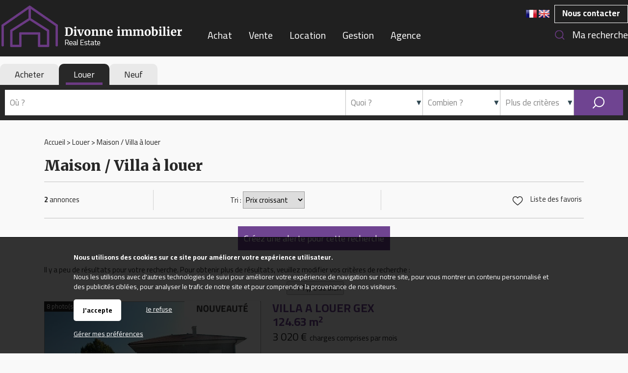

--- FILE ---
content_type: text/html; charset=ISO-8859-1
request_url: https://www.divonneimmo.com/location-maison-secteur-a-5-min-de-ferney-voltaire-6.php
body_size: 6624
content:
<!DOCTYPE html>
<html dir="ltr" xml:lang="fr" lang="fr"><head>
    <title>Maison / Villa à louer | Divonne Immobilier : Agence immobilière à Divonne-les-Bains</title>    <meta charset="iso-8859-1">
    <link rel="dns-prefetch" href="//fonts.googleapis.com" />
    <meta name="mobile-web-app-capable" content="yes">
    <meta name="viewport" content="width=device-width, initial-scale=1.0, maximum-scale=3.0, user-scalable=1">
            <meta name="description" content="Agence immobilière à Divonne-les-Bains vous accompagne dans vos projets immobiliers : achat et vente d'un bien, location d'un logement ...">
        <link rel="stylesheet" type="text/css" href="/pack2024a.css"> <script src="/jscripts/pack2024a.js"></script>
    <script>var bRechercheEtMenu="1",bRechercheFixe="0",bRechercheEtMenuFixe="0";var bRechercheDansMenu="0",bMenuGlisse="0",bMenuGlisseADroite="0";var LargeurCentre1440=1120,LargeurCentre1280=1120,LargeurCentre1024=1000;</script> 
<style> 
#navigationcentre{width:1120px;max-width:1120px} 
@media only screen and (max-width:1279px){#navigationcentre{width:1000px;max-width:1000px} #navigationgauche{width:250px;max-width:250px} #navigationdroite{width:250px;max-width:250px}} 
</style> 
    <link rel="stylesheet" type="text/css" href="/upload/parametres/site15.3.4.css">
            <script src="/scriptsp-2025b.min.js"></script>
    <script async src='https://www.googletagmanager.com/gtag/js?id=G-XFT8Y60RTV'></script> 
<script> 
try { 
window.dataLayer = window.dataLayer || []; 
function gtag(){dataLayer.push(arguments);} 
gtag('js', new Date()); 
gtag('consent', 'default', { 
'ad_storage': 'denied', 
'ad_user_data': 'denied', 
'ad_personalization': 'denied', 
'analytics_storage': 'granted' 
}); 
gtag('config', 'G-XFT8Y60RTV', { page_location:'/location.php?Recherche=Location&Categorie=Maison' }); 
gtag('config', 'UA-178898348-1', { page_location:'/location.php?Recherche=Location&Categorie=Maison' }); 
} catch (error) { 
} 
</script> 
    <script src="/upload/parametres/ville15.3.4.js"></script>
        <link rel="stylesheet" type="text/css" href="/jscripts/openlayers/css/ol.min.css">
	<link href="https://fonts.googleapis.com/css?family=Merriweather:300,900&display=swap" rel="stylesheet">
<link href="https://fonts.googleapis.com/css?family=Cairo:400,700,900&display=swap" rel="stylesheet">        <script>//CatchErrorsJs();</script>
            <link rel="canonical" href="https://www.divonneimmo.com/location-maison-secteur-a-5-min-de-ferney-voltaire-6.php"> <meta property="og:url" content="https://www.divonneimmo.com/location-maison-secteur-a-5-min-de-ferney-voltaire-6.php"> <meta property="og:title" content="Maison / Villa à louer">
            <script type="application/ld+json">{"@context":"https://schema.org","@type":"RealEstateListing","name":"Maison / Villa à louer","description":null,"url":"https://www.divonneimmo.com/location-maison-secteur-a-5-min-de-ferney-voltaire-6.php","mainEntityOfPage":{"@type":"WebPage","@id":"https://www.divonneimmo.com/location-maison-secteur-a-5-min-de-ferney-voltaire-6.php"},"offers":[{"@type":"Offer","availability":"https://schema.org/InStock","seller":{"@type":"RealEstateAgent","name":"Divonne Immobilier","url":"https://www.divonneimmo.com/","telephone":"04 50 20 01 80","address":{"@type":"PostalAddress","streetAddress":"1-3 Grande Rue","postalCode":"01220","addressLocality":"DIVONNE LES BAINS","addressCountry":"FR"}},"itemOffered":{"@type":"SingleFamilyResidence","name":"VILLA A LOUER - GEX - 124.63 m2 - 3 020 euros charges comprises par mois","identifier":{"@type":"PropertyValue","propertyID":"RefAnnonce","value":"17"},"floorSize":{"@type":"QuantitativeValue","value":"124.63","unitCode":"MTK"},"numberOfRooms":"5","numberOfBedrooms":"4","numberOfBathroomsTotal":0,"address":{"@type":"PostalAddress","postalCode":"01170","addressLocality":"GEX","addressCountry":"FR"}},"priceSpecification":[{"@type":"UnitPriceSpecification","name":"loyer mensuel charges comprises","price":"3020","priceCurrency":"EUR","unitText":"Mois"},{"@type":"UnitPriceSpecification","name":"charges mensuelles","price":"70","priceCurrency":"EUR","unitText":"Mois"},{"@type":"UnitPriceSpecification","name":"dépôt de garantie","price":0,"priceCurrency":"EUR","unitText":"Unique"}]},{"@type":"Offer","availability":"https://schema.org/InStock","seller":{"@type":"RealEstateAgent","name":"Divonne Immobilier","url":"https://www.divonneimmo.com/","telephone":"04 50 20 01 80","address":{"@type":"PostalAddress","streetAddress":"1-3 Grande Rue","postalCode":"01220","addressLocality":"DIVONNE LES BAINS","addressCountry":"FR"}},"itemOffered":{"@type":"SingleFamilyResidence","name":"VILLA A LOUER - DIVONNE LES BAINS - 191.41 m2 - 3 950 euros charges comprises par mois","identifier":{"@type":"PropertyValue","propertyID":"RefAnnonce","value":"282"},"floorSize":{"@type":"QuantitativeValue","value":"191.41","unitCode":"MTK"},"numberOfRooms":"6","numberOfBedrooms":"4","numberOfBathroomsTotal":0,"address":{"@type":"PostalAddress","postalCode":"01220","addressLocality":"DIVONNE LES BAINS","addressCountry":"FR"}},"priceSpecification":[{"@type":"UnitPriceSpecification","name":"loyer mensuel charges comprises","price":"3950","priceCurrency":"EUR","unitText":"Mois"},{"@type":"UnitPriceSpecification","name":"charges mensuelles","price":0,"priceCurrency":"EUR","unitText":"Mois"},{"@type":"UnitPriceSpecification","name":"dépôt de garantie","price":0,"priceCurrency":"EUR","unitText":"Unique"}]}]}</script>
    </head><body>
<div id="fondhautpage1"></div><header><div id="hautpage1"><div id="hautpage">
<div id="bandeauhaut">
    <ul class="menuhautcjb">
<li><a href="/espaceperso.php?espace=marecherche" rel="nofollow" id="menuhautcjb2">Ma recherche</a></li>
</ul>

<div id="langue"><a href="/"><img src='/upload/parametres/fr.png' alt='Version française'></a> <a href="/en/"><img src='/upload/parametres/en.png' alt='English version'></a></div>

<div id="contacteznous">
<a href="/agence-immobiliere-divonne-immobilier.php" id="contacteznous1">Nous contacter</a>
</div>    <div id="reseauxsociaux"></div>
    <nav aria-label='Espaces personnels' itemscope itemtype='https://schema.org/SiteNavigationElement'>
				<ul class='espaceperso'><li><a href='javascript:void(0)'>Espaces personnels</a>
				<ul aria-label="Espaces personnels"><li><a href='/espaceperso.php?espace=marecherche' rel='nofollow' itemprop='url'><span itemprop='name'>Ma recherche</span></a></li><li><a href='/espaceperso.php?espace=mavente' rel='nofollow' itemprop='url'><span itemprop='name'>Vendeur</span></a></li></ul>
				</li></ul></nav>
        <a href="https://www.divonneimmo.com/">
                <img src="/upload/parametres/55-LOGOHAUTDIVONNE.PNG" alt="Divonne Immobilier : Agence immobilière à Divonne-les-Bains" id="logo" />
                <div id="logomobile"><picture><source srcset="/upload/parametres/F55-LOGOHAUTDIVONNE.PNG" media="(max-width:980px)"><source srcset="/img/pixel.gif" media="(min-width:981px)">
        <img src="/upload/parametres/F55-LOGOHAUTDIVONNE.PNG" alt="" /></picture></div>
        </a>
    <div id="menumobile" onclick="OnMenuMobile()"><picture><source srcset="/upload/parametres/menu.gif" media="(max-width:980px)"><source srcset="/img/pixel.gif" media="(min-width:981px)">
    <img src="/upload/parametres/menu.gif" alt="" /></picture> Menu</div>
</div>

<div id="menuhaut">
<nav aria-label='Menu principal' itemscope itemtype='https://schema.org/SiteNavigationElement'><ul class='menuhaut'><li class='menumobile'><a href='/contact.php' itemprop='url'><span itemprop='name'>Contactez-nous</span></a><li id='menuhaut1'><a href='/vente.php' itemprop='url'><span itemprop='name'>Achat</span></a><li id='menuhaut2'><a href='/estimation.php?TypeEstimation=misevente' itemprop='url'><span itemprop='name'>Vente</span></a><li id='menuhaut3'><a href='/location.php' itemprop='url'><span itemprop='name'>Location</span></a><li id='menuhaut4'><a href='/gestion-locative.php' itemprop='url'><span itemprop='name'>Gestion</span></a><li id='menuhaut5'><a href='/page-agence-3363.php' itemprop='url'><span itemprop='name'>Agence</span></a><li class='menumobile'><a href='javascript:void(0)'>Espaces personnels</a><ul><li id='espacepersomobile1'><a href='/espaceperso.php?espace=marecherche' rel='nofollow' itemprop='url'><span itemprop='name'>Ma recherche</span></a></li><li id='espacepersomobile2'><a href='/espaceperso.php?espace=mavente' rel='nofollow' itemprop='url'><span itemprop='name'>Vendeur</span></a></li></ul></li></ul> 
</nav>
</div></div></div></header>

<div id="milieupage">
    <div id="recherchehaut1"><div id="recherchehaut2">
                <div id="formrecherchehorizontale">
            <form method="post" action="/resultat.php" name="recherchehorizontale" autocomplete="off" role="search">
                            <div id="rechercheonglets">
                            <a href="javascript:OnOngletRecherche(2)" id="OngletIdTypeOffre2" > Acheter</a>
                    <a href="javascript:OnOngletRecherche(1)" id="OngletIdTypeOffre1" class="ongletselectionne"> Louer</a>
                    <a href="javascript:OnOngletRecherche(3)" id="OngletIdTypeOffre3" > Neuf</a>
                        </div>
                <br clear="both" />

                <div id="recherchehorizontale">
                <div class="critere" id="rechercheradios">
                                <div class="pad5"><div class="labelhorizontal">
                            <label for="IdTypeOffre2horizontale"><input type="radio" name="IdTypeOffre" id="IdTypeOffre2horizontale" class="criterehorizontale IdTypeOffrehorizontale" value="2" > Acheter</label>
                    <label for="IdTypeOffre1horizontale"><input type="radio" name="IdTypeOffre" id="IdTypeOffre1horizontale" class="criterehorizontale IdTypeOffrehorizontale" value="1" checked> Louer</label>
                    <label for="IdTypeOffre3horizontale"><input type="radio" name="IdTypeOffre" id="IdTypeOffre3horizontale" class="criterehorizontale IdTypeOffrehorizontale" value="3" > Neuf</label>
                        </div></div></div>
            
            <div id="recherchehorizontaletable"><div id="recherchehorizontaleligne">
                <div id="recherchehorizontalecol1">
                <div id="recherchehorizontaletable10"><div id="recherchehorizontaleligne10">
                    <div id="recherchehorizontalelocalisation">        <fieldset class="critere">
                <div class="pad5"><input type="text" name="Ville" id="Villehorizontale" class="criterehorizontale" value="" data-placeholder="Où ?" style="width:100%" /></div>
        <input type="hidden" name="Trace" id="Tracehorizontale" class="criterehorizontale" value="" />
        </fieldset>
    </div>
                </div></div></div>
                <div id="recherchehorizontalecol2">
                <div id="recherchehorizontaletable11"><div id="recherchehorizontaleligne11">
                    <div id="recherchehorizontalecol11">
                    <div id="recherchehorizontaletable20"><div id="recherchehorizontaleligne20">
                        <div id="recherchehorizontaletype">
                        <div class="critere"><div class="pad5">
                        <input type="text" name="TexteTypeBien" aria-haspopup="dialog" aria-controls="ChoixTypeBien" class="droppopup" id="TexteTypeBien" placeholder="Quoi ?" readonly onclick="OnChoixTypeBien()" />
                        </div></div>
                        <div id="ChoixTypeBien" role="dialog" class="popup">        <fieldset class="critere">
        <p class="titre">Type de bien</p>
        <div class="pad5"><div class="labelvertical">
                <div id="AfficheNeufhorizontale"><label id="LabelCategorieNeufhorizontale" for="CategorieNeufhorizontale"><input type="checkbox" name="CategorieNeuf" id="CategorieNeufhorizontale" class="criterehorizontale"  /> Bien neuf</label></div>
            <div id="AfficheMaisonhorizontale"><label id="LabelCategorieMaisonhorizontale" for="CategorieMaisonhorizontale"><input type="checkbox" name="CategorieMaison" id="CategorieMaisonhorizontale" class="criterehorizontale" checked /> Maison / villa</label></div>
            <div id="AfficheAppartementhorizontale"><label id="LabelCategorieAppartementhorizontale" for="CategorieAppartementhorizontale"><input type="checkbox" name="CategorieAppartement" id="CategorieAppartementhorizontale" class="criterehorizontale"  /> Appartement</label></div>
            <div id="AfficheTerrainhorizontale"><label id="LabelCategorieTerrainhorizontale" for="CategorieTerrainhorizontale"><input type="checkbox" name="CategorieTerrain" id="CategorieTerrainhorizontale" class="criterehorizontale"  /> Terrain</label></div>
            <div id="AfficheBienOccupehorizontale"><label id="LabelCategorieBienOccupehorizontale" for="CategorieBienOccupehorizontale"><input type="checkbox" name="CategorieBienOccupe" id="CategorieBienOccupehorizontale" class="criterehorizontale"  /> Bien occupé</label></div>
            <div id="AfficheViagerhorizontale"><label id="LabelCategorieViagerhorizontale" for="CategorieViagerhorizontale"><input type="checkbox" name="CategorieViager" id="CategorieViagerhorizontale" class="criterehorizontale"  /> Viager</label></div>
            </div></div></fieldset>
        <input type="hidden" name="CritereLocalDansVenteLocationhorizontale" id="CritereLocalDansVenteLocationhorizontale" value="0" />
            <fieldset class="critere" id="CritereNombreDePieceshorizontale">
        <p class="titre">Nombre de pièces</p>
        <div class="pad5"><div class="labelhorizontal" style="white-space:nowrap">
        <label id="LabelNbPieces1horizontale" for="NbPieces1horizontale"><input type="checkbox" name="NbPieces1" id="NbPieces1horizontale" class="criterehorizontale"  /> 1</label>
        <label id="LabelNbPieces2horizontale" for="NbPieces2horizontale"><input type="checkbox" name="NbPieces2" id="NbPieces2horizontale" class="criterehorizontale"  /> 2</label>
        <label id="LabelNbPieces3horizontale" for="NbPieces3horizontale"><input type="checkbox" name="NbPieces3" id="NbPieces3horizontale" class="criterehorizontale"  /> 3</label>
        <label id="LabelNbPieces4horizontale" for="NbPieces4horizontale"><input type="checkbox" name="NbPieces4" id="NbPieces4horizontale" class="criterehorizontale"  /> 4</label>
        <label id="LabelNbPieces5horizontale" for="NbPieces5horizontale"><input type="checkbox" name="NbPieces5" id="NbPieces5horizontale" class="criterehorizontale"  /> 5 et +</label>
        </div></div></fieldset>
    </div>
                        </div>

                        <div id="recherchehorizontalebudget">
                        <div class="critere"><div class="pad5">
                        <input type="text" name="TexteCombien" aria-haspopup="dialog" aria-controls="ChoixCombien" class="droppopup" id="TexteCombien" placeholder="Combien ?" readonly onclick="OnChoixCombien()" />
                        </div></div>
                        <div id="ChoixCombien" role="dialog" class="popup">        <fieldset class="critere" id="recherchecriterebudget">
        <p class="titre">Budget</p>
        <div class="pad5"><div class="labelhorizontal">
        <input type="text" name="BudgetMini" id="BudgetMinihorizontale" class="criterehorizontale intonly" value="" placeholder="Min &euro;" size=8 maxlength=8 /> &nbsp;
        <input type="text" name="BudgetMaxi" id="BudgetMaxihorizontale" class="criterehorizontale intonly" value="" placeholder="Max &euro;" size=8 maxlength=8 />
        </div></div></fieldset>

                    <fieldset class="critere" id="recherchecriteresurface">
            <p class="titre">Surface</p>
            <div class="pad5"><div class="labelhorizontal">
            <input type="text" name="SurfaceMini" id="SurfaceMinihorizontale" class="criterehorizontale intonly" value="" placeholder="Min m2" size=8 maxlength=8 /> &nbsp;
            <input type="text" name="SurfaceMaxi" id="SurfaceMaxihorizontale" class="criterehorizontale intonly" value="" placeholder="Max m2" size=8 maxlength=8  />
            </div></div></fieldset>
        </div>
                        </div>
                    </div></div></div>

                    <div id="recherchehorizontalecol12">
                    <div id="recherchehorizontaletable21"><div id="recherchehorizontaleligne21">
                        <div id="recherchehorizontaleplus">
                        <div class="critere"><div class="pad5">
                        <input type="text" name="TextePlusDeCriteres" aria-haspopup="dialog" aria-controls="ChoixPlusDeCriteresHorizontal" class="droppopup" id="TextePlusDeCriteres" placeholder="Plus de critères" readonly onclick="OnChoixPlusDeCriteresHorizontal()" />
                        </div></div>
                        <div id="ChoixPlusDeCriteresHorizontal" role="dialog" class="popup">
        <div class="critere">
                    <fieldset><p class="titre">Etendre la recherche</p>
            <div class="pad5">
            <select name="CritereEtendre" id="CritereEtendrehorizontale" class="criterehorizontale" style="width:100%">
                <option></option>
                <option value="5000"  >dans un rayon de 5 km</option>
                <option value="10000" >dans un rayon de 10 km</option>
                <option value="20000" >dans un rayon de 20 km</option>
                <option value="50000" >dans un rayon de 50 km</option>
            </select>
            <br clear=both>
            </div></fieldset>
                    <fieldset id="AfficheAutresCritereshorizontale">
            <p class="titre">Autres critères</p>
            <div class="pad5"><div class="labelvertical">
                    <label for="CritereProcheCentreVillehorizontale"><input type="checkbox" name="CritereProcheCentreVille" id="CritereProcheCentreVillehorizontale" class="criterehorizontale"  /> Proche centre ville</label>
                <div id="AffichePrestigePrestigehorizontale">
                    <label for="CriterePrestigehorizontale"><input type="checkbox" name="CriterePrestige" id="CriterePrestigehorizontale" class="criterehorizontale"  /> Bien de prestige</label>
                </div>
                    <br clear=both>
            </div></div></fieldset>
                </div>
    </div>
                        </div>

                        <div id="recherchehorizontalerechercher">
                        <div class="critere"><div class="pad5">
                        <input type="submit" id="BoutonRechercher" value="Rechercher">
                        </div></div></div>

                                            </div></div></div>
                </div></div></div>
            </div></div></div>
            </form></div>
            </div></div>
    <div id="recherchehautsuite"></div>
<div id="colonnesmilieupage"><div id="colonnesmilieupage2">
        <div id="navigationcentre"><div id="navigationcentre2">
        <div id="navigationcentre3">

    				<nav aria-label="breadcrumb">
				<div class="filariane" itemscope itemtype="https://schema.org/BreadcrumbList">
				<div itemprop='itemListElement' itemscope itemtype='https://schema.org/ListItem'><a itemprop='item' href='/'><span itemprop='name'>Accueil</span></a> <meta itemprop='position' content='1' /></div> > <div itemprop='itemListElement' itemscope itemtype='https://schema.org/ListItem'><a itemprop='item' href='/location.php'><span itemprop='name'>Louer</span></a> <meta itemprop='position' content='2' /></div> > <div itemprop='itemListElement' itemscope itemtype='https://schema.org/ListItem'><span itemprop='name'>Maison / Villa à louer</span> <meta itemprop='position' content='3' /></div>				</div></nav>
			
    <main itemprop="mainContentOfPage">
    <h1 class="location">Maison / Villa à louer</h1>

    		<div id="resultattri"><div class="resultattritable"><div class="resultattriligne">
					<div class="resultattricol" id="resultatcolnb">
							<strong>2</strong> annonces						</div>
					<div class="resultattricol" id="resultatcoltri">
			<form method="post" name="Tri">
			Tri : <select name="Tri" class="tri" onchange="MiniResultat('miniresultat.php?Tri=' + $(this).val())">
				<option  value="Prix">Prix croissant</option>
				<option  value="PrixDesc">Prix décroissant</option>
				<option  value="Surface">Surface</option>
				<option  value="Ville">Ville</option>
				<option  value="Nouveaute">Nouveautés</option>
			</select>
							<input type="hidden" name="Page" value="1" />
						</form></div>
		
		<div class="resultattricol partages" id="resultatcolpartages">		<div class="partages">
					<a href="/resultat.php?Mode=Selection" class="partagetexte lienfavoris" rel="nofollow"><img src="/import/0.png" alt="Liste des favoris"> <span class="partagetexte2">Liste des favoris</span></a>
				</div>
	</div>
		</div></div></div>
				<p><center><input type="button" value="Créez une alerte pour cette recherche" onclick="location.href='marecherche-coordonnees.php'" class="boutonmarecherche"></center></p>
		<br clear='both'><p>Il y a peu de résultats pour votre recherche. Pour obtenir plus de résultats, veuillez modifier vos critères de recherche :</p><p><center>			<a href="javascript:void(0)" onclick="EffaceChoixTypeBien()" class="critereefface">1 Type de bien</a>
		</center></p>
	<div id="resultatliste">
	
		<div class="resultat animate__animated animate__fadeInUp "><div class="resultatlig">
			<div class="resultatcolphoto" id="resultatcolphoto1">
				<div class="resultatphoto">
										<img src="/upload/parametres/PNSnouveaute.png" alt="" class="lien icone" data-dest="fichebien-17-1" />
										<div class="nbphoto">8 photo(s)</div>
									<img src="/import/photo-villa-a-louer-gex-ref---17-As.webp" alt="VILLA A LOUER - GEX - 124.63 m2 - 3 020 &euro; charges comprises par mois" class="lien photo lazy" id="Photo17" data-dest="fichebien-17-1"  >
								</div>
			</div>
			<div class="resultatcoltexte" id="resultatcoltexte1">
				<div class="resultattexte">
				<div class="resultatintitule">
										<a href="/fiche-villa-a-louer-gex-ref-17.php" class="lien resultattitre" data-dest="fichebien-17-1"><h2><span class='intitule'>VILLA A LOUER</span> <span class='ville'>GEX</span>											<br><span class='surface'>124.63 m<sup>2</sup></span>
										</h2></a>

											<div class="resultatprix1"><div class="resultatprix2">3 020 &euro; <span class='prixunite'>charges comprises par mois</span></div></div>
									</div>

								<br class="clearboth" />

				<p>
				A Gex : Villa de 4 chambres de 125 m².
La villa se compose d'un séjour de 31 m², une cuisine entièrement équipée, quatre chambres dont une suite parentale avec dressing (salle de douche et WC), deux terrasses, deux salles de bains, 1 salle d'eau et des toilettes indépendantes. ...</p>					<div class="resultatactions">
											<span  id="actionselection17">
													<a href="cookies.php" class="actionajouter" rel="nofollow" title="Ajouter aux favoris">Ajouter aux favoris</a>
												</span>
										<a href="javascript:void(0)" class="lien actiondefaut" data-dest="fichebien-17-1">Plus de détails</a>

										</div><br class="clearboth">
								</div>
			</div>
					</div></div>
	
		<div class="resultat animate__animated animate__fadeInUp "><div class="resultatlig">
			<div class="resultatcolphoto" id="resultatcolphoto2">
				<div class="resultatphoto">
									<div class="nbphoto">9 photo(s)</div>
									<img src="/import/photo-villa-a-louer-divonne-les-bains-ref---282-As.webp" alt="VILLA A LOUER - DIVONNE LES BAINS - 191.41 m2 - 3 950 &euro; charges comprises par mois" class="lien photo lazy" id="Photo282" data-dest="fichebien-282-2"  >
								</div>
			</div>
			<div class="resultatcoltexte" id="resultatcoltexte2">
				<div class="resultattexte">
				<div class="resultatintitule">
										<a href="/fiche-villa-a-louer-divonne-les-bains-ref-282.php" class="lien resultattitre" data-dest="fichebien-282-2"><h2><span class='intitule'>VILLA A LOUER</span> <span class='ville'>DIVONNE LES BAINS</span>											<br><span class='surface'>191.41 m<sup>2</sup></span>
										</h2></a>

											<div class="resultatprix1"><div class="resultatprix2">3 950 &euro; <span class='prixunite'>charges comprises par mois</span></div></div>
									</div>

								<br class="clearboth" />

				<p>
				Si vous êtes à la recherche d'une maison familiale meublée avec de beaux volumes, celle-ci est pour vous ! Située dans un quartier résidentiel au calme dans un cadre champêtre mais à cinq minutes en voiture du centre ville, la maison se répartie sur deux niveaux comme ...</p>					<div class="resultatactions">
											<span  id="actionselection282">
													<a href="cookies.php" class="actionajouter" rel="nofollow" title="Ajouter aux favoris">Ajouter aux favoris</a>
												</span>
										<a href="javascript:void(0)" class="lien actiondefaut" data-dest="fichebien-282-2">Plus de détails</a>

										</div><br class="clearboth">
								</div>
			</div>
					</div></div>
		</div>
    </main>

	
<script>
var wVignette;
var scrollTimer = null;

	ResultatSelectionne (".lienligne");

var UrlBackup = "miniresultat.php?Page=1";
ReloadingPagesBackup = 0;
if (Object.keys(PagesBackup).length == 0) {
    TitleResultatBackup = "Maison / Villa à louer | Divonne Immobilier";
    SavePageBackup(UrlBackup, TitleResultatBackup, "https://www.divonneimmo.com/location-maison-secteur-a-5-min-de-ferney-voltaire-6.php");
}

PopResultat("miniresultat.php?Page=1");
</script>

    <script>
    var map = null;
    </script>
    <br clear="both" /><div id="avantpiedpage"></div>
        </div>
	</div></div>
        <div style="clear:both"></div>
</div></div></div>

<div id="piedpage"><div id="fondpiedpage1"></div>
<div id="piedpage2">
<footer role='contentinfo'><nav aria-label='Menu du bas de page' itemscope itemtype='https://schema.org/SiteNavigationElement'><div id='menubas'><table width='100%'><tr><td width='100%'><div class='pad10'><ul class='menubas' aria-label="Divonne Immobilier"><li><a href='/page-agence-3363.php' itemprop='url'><span itemprop='name'>Divonne Immobilier</span></a></li><li><a href='/agence-immobiliere-divonne-immobilier.php' rel='nofollow' itemprop='url'><span itemprop='name'>Contact</span></a></li><li><a href='/page-nos-tarifs-3300.php' rel='nofollow' itemprop='url'><span itemprop='name'>Nos tarifs</span></a></li><li><a href='/page-mentions-legales-3001.php' rel='nofollow' itemprop='url'><span itemprop='name'>Mentions légales</span></a></li><li><a href='/page-politique-de-confidentialite-3360.php' rel='nofollow' itemprop='url'><span itemprop='name'>Politique de confidentialité</span></a></li></ul></div></td></tr></table></div></div> 
<div id='cotemenubas'><div class='pad10'><table class="homemenubas1" width="100%"><tbody><tr><td class="homemenubas2"><p><strong>Nous contacter</strong><br><a href="tel:0450200180">04 50 20 01 80</a><br>04 22 91 59 72</p></td><td class="homemenubas2" width="20"><br></td><td class="homemenubas2"><p align="right"><img class="menubaslogos" src="/upload/pages/19-48-logofooter.png" alt=""></p></td></tr></tbody></table></div></div></nav></footer>
</div>
        <div id="cookies"><p><strong>Nous utilisons des cookies sur ce site pour améliorer votre expérience utilisateur.</strong><br> Nous les utilisons avec d'autres technologies de suivi pour améliorer votre expérience de navigation sur notre site, pour vous montrer un contenu personnalisé et des publicités ciblées, pour analyser le trafic de notre site et pour comprendre la provenance de nos visiteurs.<br>
            <a href="javascript:void(0)" class="accepter" onclick="$.ajax({type:'GET',url:'cookies-oui.php?Cookie=CookieTous'});$('#cookies').hide()">J'accepte</a>
            <a href="javascript:void(0)" onclick="$('#cookies').hide()" class="ensavoirplus" style="display:inline-block;margin-left:50px;padding-top:8px">Je refuse</a>
            <br clear=both>
            <a href="cookies.php" class="ensavoirplus" style="float:none;display:inline">Gérer mes préférences</a><br>
        </p></div>
    
<script>
$(document).ready(function() {
InitGsap();
InitForms();
});
</script>

<div style="display:none">
	<div id="popup_erreur" class="popup">
		<p>&nbsp;</p><p><strong id="message_erreur"></strong></p><br>
		<center><a href="#" class="button formulaire" onclick="$.colorbox.close();return false">Continuer</a></center>
	</div>
	</div>
</body></html>

--- FILE ---
content_type: text/css
request_url: https://www.divonneimmo.com/upload/parametres/site15.3.4.css
body_size: 17827
content:
*{margin:0;padding:0;border:0;font-family:'Cairo',Arial}
body{background-color:#f9f9f9;color:#000;background-position:top;background-repeat:no-repeat;background-attachment:fixed;min-width:320px}
table{border-spacing:0;border-collapse:collapse}
table th{text-align:left}
table td{vertical-align:top}
a{text-decoration:none}
strong{font-weight:700}
#support{width:1440px;margin-left:auto;margin-right:auto}
#hautpage{width:1440px;margin-left:auto;margin-right:auto;position:relative}
#milieupage{width:1440px;margin-left:auto;margin-right:auto}
#milieupage img.bandeau{display:block;margin-left:auto;margin-right:auto;width:100%;max-width:100%;margin-bottom:10px}
#piedpage{clear:both;width:1440px;margin-left:auto;margin-right:auto}
#colonnesmilieupage{width:100%;background-color:#fff;display:table;box-sizing:border-box;padding-left:160px;padding-right:160px}
div.colonnesdpe1a{float:left;width:50%}
div.colonnesdpe1b{float:left;width:50%}
#resultatcartegauche div.colonnesdpe1a,#resultatcartegauche div.colonnesdpe1b{float:none;width:100%}
#navigationcentre3 div.colonnesdpe1a h2.vente,#navigationcentre3 div.colonnesdpe1b h2.vente,#navigationcentre3 div.colonnesdpe1a h2.location,#navigationcentre3 div.colonnesdpe1b h2.location{display:block;padding-top:0;margin-top:0}
div.colonnesdpe2{float:left;margin-right:30px}
div.colonnes2,figure.colonnes2{float:left;width:50%}
div.colonnes3,figure.colonnes3{float:left;width:33.33%}
div.colonnes4,figure.colonnes4{float:left;width:25%}
div.colonnes5,figure.colonnes5{float:left;width:20%}
figure.colonnes2,figure.colonnes3,figure.colonnes4,figure.colonnes5{box-sizing:border-box;padding-right:10px}
#bandeauhaut{background-color:#f9f9f9;width:100%;position:relative;height:120px;top:0;background:transparent}
#logo{position:absolute;left:0;top:0;position:absolute;left:0;top:10px;z-index:5}
#logomobile{display:none;height:45px;color:#fff}
#logomobile img{height:45px;margin-right:5px;vertical-align:middle}
#reseauxsociaux{position:absolute;right:0;top:0;height:30px;z-index:10;background-color:#000}
#menuhaut{width:auto;margin:0 auto;text-align:center;position:absolute;top:53px;left:50%;margin-left:-260px;width:520px}
#menumobile{display:none;position:absolute;right:5px;top:12px;color:#fff}
#menumobile img{vertical-align:middle}
ul.espaceperso{position:absolute;right:0;top:0;z-index:200;list-style:none}
ul.espaceperso ul{display:none}
ul.espaceperso li a{display:block}
ul.espaceperso li:hover>ul{display:block}
ul.espaceperso ul{padding:0;position:absolute;top:100%;list-style:none}
ul.espaceperso ul li{position:relative;text-align:left}
ul.espaceperso ul li a{display:block}
ul.menuhaut{display:block;z-index:100}
ul.menuhaut ul{display:none}
ul.menuhaut li:hover>ul{display:block}
ul.menuhaut{list-style:none;position:relative;display:inline-table}
ul.menuhaut:after{content:"";clear:both;display:block}
ul.menuhaut li{float:left}
ul.menuhaut li a{display:block;margin-left:10px;margin-right:10px;padding-left:7px;padding-right:7px;padding-bottom:8px;text-decoration:none;font-size:20px;color:#fff;border-bottom:7px solid #202020}
ul.menuhaut li.menumobile{display:none}
ul.menuhaut ul{padding:0;position:absolute;top:100%;list-style:none}
ul.menuhaut ul li{float:none;position:relative;text-align:left}
ul.menuhaut ul ul{position:absolute;left:100%;top:0}
#menumobile{display:none}
#piedpage{background-color:#202020;color:#fff}
#cotemenubas{float:right;width:30%}
#cotemenubas,#cotemenubas p,#cotemenubas a{color:#fff;font-size:22px}
#menubas{float:left;width:70%}
ul.menubas{list-style:none}
ul.menubas li{display:block;margin-bottom:4px}
ul.menubas li a{font-size:22px;margin-bottom:20px;color:#fff}
#signature{clear:both}
#signature,#signature p,#signature a{color:#fff;font-size:22px}
input[type=button],input[type=submit],textarea{-webkit-appearance:none;-webkit-border-radius:0}
input:focus,button:focus{outline:0}
#cboxContent{font-size:13px}
#cboxContent,#cboxLoadedContent{padding-bottom:0;margin-bottom:0}
#cboxTitle{font-weight:700;color:#000 !important;font-family:arial;background-color:#fff;opacity:0.7;min-height:16px;padding-top:7px;padding-bottom:7px}
#cboxPrevious,#cboxNext{font-family:"Courier new"}
#cboxNext{left:25px !important}
#cboxClose,#cboxPrevious,#cboxNext{color:#000;font-weight:700;padding:5px;padding-bottom:8px}
.pad5 {padding:5px}
.pad10{padding:10px}
#navigationcentre{display:table-cell}
#navigationcentre2{padding:10px;min-height:500px}
#navigationcentre{background-color:#f9f9f9;background-color:tranparent;font-size:16px;padding-top:15px;margin-bottom:0}
#navigationcentre3,#navigationcentre3 p,#popup_erreur,#popup_aide,#popup_confirmation{color:#282828;margin-bottom:10px;font-size:15px;line-height:20px}
#popup_erreur,#popup_aide,#popup_confirmation{padding-left:12px;padding-right:12px}
#popup_erreur a.button,#popup_aide a.button,#popup_confirmation a.button{margin-bottom:20px}
#navigationcentre3 a{text-decoration:none;color:#2d2d2d}
#navigationcentre3 h1,#navigationcentre3 h1 sup,#navigationcentre3 h1 div,#actualites h1,#actualites h1 div{text-decoration:none;color:#282828;font-family:'Merriweather',Arial;font-size:30px;font-weight:700;line-height:35px;margin-top:10px;margin-bottom:15px}
#navigationcentre3 h1.vente,#navigationcentre3 h1.vente sup,#navigationcentre3 h1.vente div,#navigationcentre3 h1.vente .intitule,#navigationcentre3 h1.vente .ville,#navigationcentre3 h1.vente .surface,#navigationcentre3 h1.vente .prix{color:#282828;font-family:'Merriweather',Arial;font-size:30px;font-weight:700;line-height:35px;margin-top:10px;margin-bottom:15px}
#navigationcentre3 h1.location,#navigationcentre3 h1.location sup,#navigationcentre3 h1.location div,#navigationcentre3 h1.location .intitule,#navigationcentre3 h1.location .ville,#navigationcentre3 h1.location .surface,#navigationcentre3 h1.location .prix{color:#282828;font-family:'Merriweather',Arial;font-size:30px;font-weight:700;line-height:35px;margin-top:10px;margin-bottom:15px}
#navigationcentre3 h1 sup,#navigationcentre3 h1.vente sup,#navigationcentre3 h1.location sup,.surface sup{font-size:75%;vertical-align:baseline;position:relative;top:-0.4em}
#navigationcentre3 h1 div,#actualites h1 div,#navigationcentre3 h1.vente div,#navigationcentre3 h1.location div{margin-top:0;margin-bottom:0}
#navigationcentre3 h2,#navigationcentre3 h2.vente,#navigationcentre3 h2.location,#navigationcentre3 p.h2,#actualites h2{text-decoration:none;color:#6f4491;font-size:22px;font-weight:400;margin-top:25px;margin-bottom:15px}
#navigationcentre3 h2.vente{color:#6f4491}
#navigationcentre3 h2.location{color:#6f4491}
#navigationcentre3 h2.h1{color:#282828;font-family:'Merriweather',Arial;font-size:30px;font-weight:700;line-height:35px;margin-top:10px;margin-bottom:15px}
#navigationcentre3 h1+a,#navigationcentre3 h2+a,#actualites h1+a, #actualites h2+a{text-decoration:none}
#navigationcentre3 li a h2{color:#282828;margin-bottom:10px;font-size:15px;line-height:20px;background:none;padding-left:0;line-height:14px}
#navigationcentre3 .prixunite{font-size:70%;font-weight:400}
#navigationcentre3 ul{list-style-type:none}
#navigationcentre3 li{list-style:none;background-image:url(/upload/parametres/puce_actu_carron.gif);background-repeat:no-repeat;background-position:left 0px;padding-left:15px;font-size:16px;color:#636365;padding-top:5px;padding-bottom:5px}
#navigationcentre3 ul.secteur li{box-sizing:border-box;display:inline-block;width:48%}
#navigationcentre3 ul.secteur li a:hover{text-decoration:underline}
#navigationcentre3 hr,#navigationgauche hr,#navigationdroite hr{clear:both;margin-bottom:5px;border-top:1px solid #4F4F51}
#navigationgauche .encart1,#navigationdroite .encart1,#navigationcentre3 .encart1{display:block;padding:10px;margin-bottom:10px;border:1px dotted #8f9092;font-size:16px;color:#282828}
#navigationgauche .encart1 a,#navigationdroite .encart1 a,#navigationcentre3 .encart1 a{color:#fff;text-decoration:underline}
#navigationgauche .encart2,#navigationdroite .encart2,#navigationcentre3 .encart2{display:block;padding:10px;border-left:6px solid #8f9092;margin-bottom:10px;background-color:#F4F5F7;color:#282828;font-size:16px;font-weight:700}
#navigationgauche .boutonpersonnalise a,#navigationdroite .boutonpersonnalise a,#navigationcentre3 .boutonpersonnalise a{color:#fff;font-size:22px;padding:10px;padding-top:8px;padding-bottom:10px;margin-top:5px;margin-bottom:5px;display:inline-block;margin-right:20px;background-color:#6f4491}
#navigationcentre3 input.boutonmarecherche{color:#fff;padding:8px;padding-left:12px;padding-right:12px;font-size:18px;background-color:#6f4491}
#navigationcentre3 .pagination a{padding:7px;padding-bottom:3px}
#navigationcentre3 .pagination a.selection{padding:5px;padding-top:2px;margin-left:2px;margin-right:2px;color:#6f4491}
#navigationcentre3 a{text-decoration:none;color:#2d2d2d}
#navigationcentre2 img.bandeau{display:block;margin-left:auto;margin-right:auto;width:100%;max-width:100%;margin-bottom:10px}
#navigationcentre3 div.filariane{padding-top:10px;padding-bottom:10px}
#navigationcentre3 div.filariane div{display:inline-block}
#navigationcentre3 div.filariane,#navigationcentre3 div.filariane span{text-decoration:none}
#navigationcentre3 a.miniboutonretour{font-weight:700;cursor:pointer}
#navigationgauche{display:table-cell;vertical-align:top;width:250px;max-width:250px;box-sizing:border-box;padding-top:10px;font-size:15px}
#navigationgauche2{padding:10px;padding-right:0}
#navigationgauche div.encartcote1,#navigationdroite div.encartcote1{clear:both;padding:10px;padding-bottom:0;margin-bottom:10px}
#navigationgauche div.encartcote2,#navigationdroite div.encartcote2{overflow:hidden}
#navigationgauche div.encartcote2,#navigationgauche div.encartcote2 p,#navigationdroite div.encartcote2,#navigationdroite div.encartcote2 p{color:#282828;margin-bottom:10px;font-size:15px;line-height:20px}
#navigationgauche div.encartcote2 .w100 img,#navigationdroite div.encartcote2 .w100 img{width:100%}
#navigationgauche .encartnavigation,#navigationdroite .encartnavigation{clear:both;border:1px solid #C1C1C1;background-color:#fff;margin-top:15px;margin-bottom:15px;font-size:15px}
#navigationgauche .encartnavigation a,#navigationdroite .encartnavigation a{text-decoration:none;color:#2d2d2d}
#navigationgauche .encartnavigation p.titre,#navigationdroite .encartnavigation p.titre{color:#f9f9f9;background-color:#6f4491;text-align:center;font-size:15px;font-weight:700;display:block;margin-top:0px;margin-bottom:0px;padding:6px 5px 5px 10px}
#navigationgauche .encartnavigation input[type=text],#navigationdroite .encartnavigation input[type=text]{box-sizing:border-box;width:100%;border:1px solid #9c9c9c;padding:1px;font-size:15px}
#navigationgauche .encartnavigation ul,#navigationdroite .encartnavigation ul{list-style-type:none}
#navigationgauche .encartnavigation ul li a,#navigationdroite .encartnavigation ul li a{display:block;font-size:15px;padding:6px}
#navigationgauche .encartnavigation ul li a.selectionne,#navigationdroite .encartnavigation ul li a.selectionne{display:block;font-size:15px;padding:6px;font-weight:700}
#navigationgauche .encartnavigation ul ul,#navigationdroite .encartnavigation ul ul{padding-left:10px}
#navigationgauche img.bandeau,#navigationdroite img.bandeau{display:block;margin-left:auto;margin-right:auto;width:100%;max-width:100%;margin-bottom:10px}
#navigationdroite{display:table-cell;vertical-align:top;width:250px;max-width:250px;box-sizing:border-box;padding-top:10px;font-size:15px}
#navigationdroite2{padding:10px;padding-left:0}
#navigationdroite .encartnavigation.alternatif{display:none}
#navigationdroite .encartnavigation.facebook{display:none}
.photoagence{width:100%}
#rechercheonglets{z-index:50;position:relative}
#rechercheonglets a{display:block;width:auto;float:left;padding:10px;padding-top:5px;padding-bottom:5px;border-top-left-radius:10px;border-top-right-radius:10px;font-size:14px;background-color:#e9e9e9;color:#495054}
#OngletIdTypeOffre1.ongletselectionne{background-color:#282828;color:#fff}
#OngletIdTypeOffre2.ongletselectionne{background-color:#282828;color:#fff}
#OngletIdTypeOffre3.ongletselectionne{background-color:#282828;color:#fff}
#OngletIdTypeOffre5.ongletselectionne{background-color:#282828;color:#fff}
#OngletIdTypeOffre9.ongletselectionne{background-color:#282828;color:#fff}
#alertemailonglets{position:absolute;right:0;cursor:pointer}
#rechercheradios{display:none}
#alertemailradios{float:right;cursor:pointer}
#recherchehorizontale.idtypeoffre1,#recherchehorizontale.idtypeoffre1 p.titre,#recherchehorizontale.idtypeoffre1 label,#recherchehorizontale.idtypeoffre1 a.lienpopup,#recherchehorizontale.idtypeoffre1 .popup{background-color:#282828;color:#fff}
#recherchehorizontale.idtypeoffre2,#recherchehorizontale.idtypeoffre2 p.titre,#recherchehorizontale.idtypeoffre2 label,#recherchehorizontale.idtypeoffre2 a.lienpopup,#recherchehorizontale.idtypeoffre2 .popup{background-color:#282828;color:#fff}
#recherchehorizontale.idtypeoffre3,#recherchehorizontale.idtypeoffre3 p.titre,#recherchehorizontale.idtypeoffre3 label,#recherchehorizontale.idtypeoffre3 a.lienpopup,#recherchehorizontale.idtypeoffre3 .popup{background-color:#282828;color:#fff}
#recherchehorizontale.idtypeoffre5,#recherchehorizontale.idtypeoffre5 p.titre,#recherchehorizontale.idtypeoffre5 label,#recherchehorizontale.idtypeoffre5 a.lienpopup,#recherchehorizontale.idtypeoffre5 .popup{background-color:#282828;color:#fff}
#recherchehorizontale.idtypeoffre9,#recherchehorizontale.idtypeoffre9 p.titre,#recherchehorizontale.idtypeoffre9 label,#recherchehorizontale.idtypeoffre9 a.lienpopup,#recherchehorizontale.idtypeoffre9 .popup{background-color:#282828;color:#fff}
#recherchehorizontale{position:relative;box-sizing:border-box;padding:10px;font-size:17px;background-color:#d4d4d4}
#recherchehorizontale table{width:100%}
#recherchehorizontale p.titre{color:#8451ae;font-family:'Merriweather',Arial;font-size:17px;font-weight:700;display:block;margin-top:0;margin-bottom:0;padding:0}
#recherchehorizontale select{margin-top:5px;margin-bottom:5px}
#recherchehorizontale select#CritereEtendrehorizontale{margin-bottom:0}
#recherchehorizontale input[type=text],#recherchehorizontale select{box-sizing:border-box;border:0;border-right:1px solid #C1C1C1;padding:10px;font-size:17px;color:#282828}
#recherchehorizontale input[type=submit]{cursor:pointer;cursor:pointer;width:100px;height:52px;text-indent:-1000px;background:url('/upload/parametres/loupe.png') center center no-repeat;background-color:#6f4491}
#recherchehorizontale .pad5{padding-bottom:2px}
#recherchehorizontaletable{display:table;width:100%;height:100%;border-spacing:0;border-collapse:collapse}
#recherchehorizontaleligne{display:table-row;height:100%}
#recherchehorizontalecol1{display:table-cell;height:100%;vertical-align:top}
#recherchehorizontalecol2{display:table-cell;height:100%;vertical-align:top;width:565px}
#recherchehorizontalecritere{display:table-cell;vertical-align:top}
#recherchehorizontalelocalisation{display:table-cell;vertical-align:top;min-width:200px;width:100%}
#recherchehorizontaletype{display:table-cell;height:100%;vertical-align:top;position:relative;min-width:150px}
#recherchehorizontalebudget{display:table-cell;height:100%;vertical-align:top;position:relative;min-width:150px}
#recherchehorizontaleplus{display:table-cell;height:100%;vertical-align:top;position:relative;min-width:150px}
#recherchehorizontalerechercher{display:table-cell;height:100%;vertical-align:top;width:100px}
#recherchehorizontaletable10{display:table;width:100%;height:100%}
#recherchehorizontaleligne10{display:table-row;height:100%}
#recherchehorizontaletable11{display:table;width:100%;height:100%}
#recherchehorizontaleligne11{display:table-row;height:100%}
#recherchehorizontalecol11{display:table-cell;vertical-align:top}
#recherchehorizontaletable20{display:table;width:100%;height:100%}
#recherchehorizontaleligne20{display:table-row;height:100%}
#recherchehorizontalecol12{display:table-cell;height:100%;vertical-align:top}
#recherchehorizontaletable21{display:table;width:100%}
#recherchehorizontaleligne21{display:table-row;height:100%}
#recherchehorizontale .popup{display:none;position:absolute;background-color:#d4d4d4;border:1px solid #c1c1c1;z-index:20;text-align:left;padding:10px;font-size:15px}
#recherchehorizontale .popup p.titre{white-space:nowrap;margin-right:20px;margin-top:6px;margin-bottom:3px;padding-left:0}
#recherchehorizontale .popup .labelhorizontal{white-space:nowrap}
#recherchehorizontale .popup .labelvertical label{white-space:nowrap;margin-bottom:3px}
#recherchehorizontale .popup .pad5{padding-left:0;padding-right:0;padding-top:0}
#ChoixTypeBien,#ChoixCombien{left:5px}
#ChoixPlusDeCriteresHorizontal{right:0}
#recherchehorizontale #ChoixPlusDeCriteresHorizontal{width:500px;padding:10px}
#recherchehorizontale #ChoixPlusDeCriteresHorizontal .labelvertical label{float:left;width:165px;overflow:hidden;text-overflow:ellipsis;white-space:nowrap;padding-top:4px;padding-bottom:4px}
#recherchehorizontale #ChoixPlusDeCriteresHorizontal br{font-size:1px;line-height:1px;display:block}
#recherchehorizontale #ChoixPlusDeCriteresHorizontal input[type="text"]{width:100%}
.droppopup{box-sizing:border-box;width:100%;padding-right:14px !important;background:url('/img/flbas.png') right 10px no-repeat;background-color:#fff}
.critereefface{display:inline-block;padding:3px 5px 3px 18px;margin:3px 0 3px 5px;background:url('/img/efface.png') 2px center no-repeat;background-color:#e4e4e4;color:#333;border:1px solid #aaa;border-radius:3px}
#actualites,#actualites p{color:#282828;margin-bottom:10px;font-size:15px;line-height:20px}
#navigationcentre3 p.consentement,#actualites p.consentement{font-size:85%}
#actualites a{text-decoration:none;color:#2d2d2d}
#actualites li{list-style:none;background-image:url(/upload/parametres/puce_actu_carron.gif);background-repeat:no-repeat;background-position:left 0px;padding-left:15px;font-size:16px;color:#636365;padding-top:5px;padding-bottom:5px}
#actualites img.large{width:100%;margin-top:10px;margin-bottom:10px}
#actualites img.moitie{width:50%;margin-top:10px;margin-bottom:10px}
#actualites .paragraphe{width:100%;display:table}
#actualites .colonne{display:table-cell;vertical-align:top}
#actualites .colonne img{width:98%;margin-bottom:10px}
#actualites .gauchepetit,#actualites .droitepetit{width:25%}
#actualites .gauchegrand,#actualites .droitegrand{width:40%}
#actualites .photosecteur{width:50%}
#actualites .gauchepetit .pad10,#actualites .gauchegrand .pad10{padding:0;padding-right:10px}
#actualites .droitepetit .pad10,#actualites .droitegrand .pad10{padding:0;padding-left:10px}
.selectionactus{margin-top:10px;margin-bottom:10px;padding:10px;padding-top:20px;padding-bottom:20px;background-color:#eee}
#navigationcentre3 .selectionactus h2{margin-top:0;margin-left:10px}
.selectionactu1{float:left;width:25%;box-sizing:border-box;padding-left:10px;padding-right:10px;height:320px}
.selectionactu2{position:relative;width:100%;height:100%;overflow:hidden;background-color:#fff}
.selectionactuphoto{position:absolute;top:0;left:0;width:100%;aspect-ratio:4/3;width:100%;object-fit:cover}
.selectionacturubrique{position:absolute;top:0;right:0;display:inline-box;padding:5px;padding-left:10px;padding-right:10px;display:none}
.selectionactutitre{position:absolute;top:200px;left:0;box-sizing:border-box;width:100%;height:115px;padding:5px;padding-left:10px;padding-right:10px;background-color:#fff}
iframe[src*='//www.youtube.com'],iframe[src*='//www.youtube-nocookie.com']{aspect-ratio:16/9;width:100%;height:auto !important;object-fit:cover}
#navigationcentre3 div.selection{margin-top:10px;padding-top:10px;padding-left:5px;padding-right:5px;background-color:#f9f9f9}
#navigationcentre3 div.selection p.titre{color:#282828;font-family:'Merriweather',Arial;font-size:30px;font-weight:700;line-height:35px;margin-top:10px;margin-bottom:15px}
#navigationcentre3 div.selection p.titrevente{color:#282828;font-family:'Merriweather',Arial;font-size:24px;font-weight:700;line-height:28px;margin-top:8px;margin-bottom:12px}
#navigationcentre3 div.selection p.titrelocation{color:#282828;font-family:'Merriweather',Arial;font-size:24px;font-weight:700;line-height:28px;margin-top:8px;margin-bottom:12px}
#navigationcentre3 .margin10{margin-left:10px;margin-right:10px}
#navigationcentre3 .vignette1,#commercialavendre .vignette1{margin-left:5px;margin-right:5px;margin-bottom:10px}
#navigationcentre3 .vignette1 img,#commercialavendre .vignette1 img{width:100%;aspect-ratio:4/3}
#navigationcentre3 .vignette2 a h3,#navigationcentre3 .vignette2 a div,#commercialavendre .vignette2 a h3,#commercialavendre .vignette2 a div{overflow:hidden;width:100%;height:66px;padding:5px;box-sizing:border-box;color:#fff;line-height:16px;font-size:16px;font-weight:400;text-decoration:none;margin:0;height:77px;background-color:#232323}
#navigationcentre3 .vignette2 strong,#commercialavendre .vignette2 strong{color:#fff;line-height:16px;font-size:16px;font-weight:400;text-decoration:none;margin:0;height:77px;background-color:#232323}
#navigationcentre3 .vignette2 strong .prixunite,#commercialavendre .vignette2 strong .prixunite{font-size:90%}
#navigationcentre3 div.resultat div.resultatpicto{margin-top:5px}
#navigationcentre3 div.resultat.resultatbis div.resultatpicto{display:none}
#navigationcentre3 div.resultat div.resultatpicto1{float:left;box-sizing:border-box;width:33.3%;height:32px;white-space:nowrap;overflow:hidden;text-overflow:ellipsis;font-size:13px}
#navigationcentre3 div.fichebienpicto1{float:left;box-sizing:border-box;width:33.3%;height:50px;white-space:nowrap;overflow:hidden;text-overflow:ellipsis}
@media only screen and (max-width:980px){#navigationcentre3 div.fichebienpicto1 img{width:32px;image-rendering:pixelated;margin-right:5px}
}
.photosliderfichebien,.photofichebien{aspect-ratio:1.33333333333333;width:100%;object-fit:cover}
#navigationcentre3 img.fichebienlogolabel{width:90px;margin-right:20px}
#navigationcentre3 ul.fichebienlot li.fichebienlotsection,#navigationcentre3 ul.fichebienlot li.fichebienlotsection a{font-weight:700;color:#FFF;background-color:#282828;margin-top:7px;border-bottom:0}
#navigationcentre3 ul.fichebienlot li.fichebienlotsection.fichebienlotsectionne,#navigationcentre3 ul.fichebienlot li.fichebienlotsection.fichebienlotsectionne a{background-color:#6f4491}
#navigationcentre3 ul.fichebienlot li.fichebienlotsection .fichebienlotcol{display:inline-block;box-sizing:border-box;padding:5px;padding-top:0}
#navigationcentre3 ul.fichebienlot li.fichebienlotsection .fichebienlotcol1{width:24%}
#navigationcentre3 ul.fichebienlot li.fichebienlotsection .fichebienlotcol2{width:24%}
#navigationcentre3 ul.fichebienlot li.fichebienlotsection .fichebienlotcol3{width:24%}
#navigationcentre3 ul.fichebienlot li.fichebienlotsection .fichebienlotcol4{width:24%;text-align:right}
#navigationcentre3 ul.fichebienlot li.fichebienlot{margin-bottom:0}
#navigationcentre3 ul.fichebienlot li.fichebienlot .fichebienlotcol{display:inline-block;box-sizing:border-box;padding-left:5px;padding-right:5px}
#navigationcentre3 ul.fichebienlot li.fichebienlot .fichebienlotcol1{width:24%}
#navigationcentre3 ul.fichebienlot li.fichebienlot .fichebienlotcol2{width:24%}
#navigationcentre3 ul.fichebienlot li.fichebienlot .fichebienlotcol3{width:24%}
#navigationcentre3 ul.fichebienlot li.fichebienlot .fichebienlotcol4{width:24%;text-align:center}
@media only screen and (max-width:480px){#navigationcentre3 ul.fichebienlot li.fichebienlotsection .fichebienlotcol1{width:70%}
#navigationcentre3 ul.fichebienlot li.fichebienlotsection .fichebienlotcol2{display:none}
#navigationcentre3 ul.fichebienlot li.fichebienlotsection .fichebienlotcol3{display:none}
#navigationcentre3 ul.fichebienlot li.fichebienlotsection .fichebienlotcol4{width:28%}
#navigationcentre3 ul.fichebienlot li.fichebienlot .fichebienlotcol1{width:50%}
#navigationcentre3 ul.fichebienlot li.fichebienlot .fichebienlotcol2{display:none}
#navigationcentre3 ul.fichebienlot li.fichebienlot .fichebienlotcol3{display:none}
#navigationcentre3 ul.fichebienlot li.fichebienlot .fichebienlotcol4{width:48%}
}
#navigationcentre3 ul.fichebiendetail{display:flex;flex-wrap:wrap}
#navigationcentre3 ul.fichebiendetail li{background-image:none;padding:5px;padding-left:0;margin-bottom:1px;box-sizing:border-box;width:50%;min-width:240px}
#navigationcentre3 ul.fichebiendetail .donnee{font-size:14px;font-weight:700;color:#282828;vertical-align:top;display:inline-block;width:340px;padding-left:0;padding-right:15px;box-sizing:border-box;padding-right:5px;width:auto !important}
#navigationcentre3 ul.fichebiendetail .valeur{font-size:14px;font-weight:400;color:#282828;vertical-align:top;display:inline-block;width:320px;box-sizing:border-box;padding-right:10px;width:auto !important}
#surfacesdetaillees{display:none}
#liensurfacesdetaillees a{text-decoration:underline}
#FicheDescriptifTable{display:table;width:100%}
#FicheDescriptifLigne{display:table-row}
#FicheDescriptifTexte{display:table-cell;vertical-align:top;text-align:left}
.FicheDescriptifDiagNiveau1{display:inline-block;box-sizing:border-box;width:32px;height:32px;padding-top:3px;margin-bottom:5px;border-radius:16px;color:#FFF;font-family:Arial;font-weight:700;font-size:24px;line-height:24px;text-align:center}
.FicheDescriptifDiagDetail{display:none}
#navigationcentre3 a.liensimplefiche{display:inline-block;font-size:85%;margin-right:30px;text-decoration:underline}
#photonegociateur{width:auto !important;height:110px !important;float:left;margin-right:10px}
div.formulaire{display:table;border-collapse:separate;box-sizing:border-box;color:#282828;padding:20px;margin-bottom:10px}
div.formulaire.w100{width:70%;margin-left:auto;margin-right:auto}
#resultatcartegauche div.formulaire.w100{width:100%}
div.formulaire div.col:first-child{white-space:nowrap}
@media only screen and (max-width:1279px){div.formulaire.w100{width:90%}}
@media only screen and (max-width:600px){div.formulaire.w100{width:100%;min-width:initial}}
div.formulaire div.lig{display:table-row}
div.formulaire div.ligcaptcha{display:table-row;position:absolute;left:-9000px}
div.formulaire div.col{display:table-cell;vertical-align:top;text-align:left;padding:5px}
div.formulaire div.colboutonok{position:relative}
div.formulaire label.champsobligatoires{font-size:14px;line-height:19px;margin-bottom:11px}
#navigationgauche div.formulaire,#navigationdroite div.formulaire{display:block;width:100% !important;font-weight:400}
#navigationgauche div.formulaire div.lig,#navigationdroite div.formulaire div.lig{display:block;width:100%;font-weight:400}
#navigationgauche div.formulaire div.col,#navigationdroite div.formulaire div.col{display:block;width:96%;padding-top:0;padding-bottom:3px}
#navigationgauche div.formulaire a,#navigationdroite div.formulaire a{text-decoration:none;color:#2d2d2d;text-decoration:underline}
#navigationgauche div.formulaire label.champsobligatoires,#navigationdroite div.formulaire label.champsobligatoires{position:static;display:block}
table.formulaire{color:#282828;padding:20px;margin-bottom:10px}
table.formulaire td,#navigationcentre table.formulaire td{text-align:left;padding:5px}
.formulaire label,#navigationcentre .formulaire label{color:#282828}
.formulaire input[type=text],.formulaire input[type=password],.formulaire input[type=file],.formulaire input[type=date],.formulaire input[type=email],.formulaire input[type=tel],.formulaire select,.formulaire option,.formulaire textarea,.zonescroll{outline:none;vertical-align:top;box-sizing:border-box;width:100%;border:1px solid #9c9c9c;padding:1px;font-size:15px}
.formulaire input[type=text].erreur,.formulaire input[type=password].erreur,.formulaire input[type=file].erreur,.formulaire input[type=date].erreur,.formulaire input[type=email].erreur,.formulaire input[type=tel].erreur,.formulaire select.erreur,.formulaire textarea.erreur{border:1px solid #f00}
.formulaire input[type=button],.formulaire input[type=submit],input[type=submit].formulaire,input[type=button].formulaire{cursor:pointer;color:#fff;padding:5px;padding-left:32px;padding-right:32px;font-size:18px;margin-top:5px;margin-bottom:5px;background-color:#6f4491}
.formulaire .buttonpassword{position:absolute;top:2px;right:4px;text-decoration:underline;cursor:pointer}
.formulaire select option[value=""]{color:#888}
::placeholder{color:#888;opacity:1}
.placeholder{color:#888;opacity:1}
a.button,#navigationcentre a.button{display:inline-block;cursor:pointer;color:#fff;padding:5px;padding-left:32px;padding-right:32px;font-size:18px;margin-top:5px;margin-bottom:5px;background-color:#6f4491}
.labelhorizontal label{margin-right:10px;font-weight:400;display:inline-block}
.labelvertical label{display:block;font-weight:400}
div.labeltypebien{display:inline-block;text-align:center;width:32%}
div.labeltypebien label{display:inline-block;vertical-align:middle}
label.labelmasque{position:absolute;width:1px;height:1px;padding:0;margin:-1px;overflow:hidden;clip:rect(0,0,0,0);white-space:nowrap;border:0}
#paramasque{display:none}
.select2-results li:nth-child(1){font-weight:600}
.select2-results li:nth-child(2){font-weight:600}
.select2-results li:nth-child(3){font-weight:600}
.select2-results li:nth-child(4){font-weight:600}
.select2-default{color:#888 !important;opacity:1}
.select2-container a{font-family:'Cairo',Arial;color:#626264 !important}
.select2-container-multi .select2-choices .select2-search-field input{font-family:'Cairo',Arial;font-size:13px;line-height:13px;margin:0}
.select2-container-multi .select2-choices{min-height:20px}
.select2-container-multi .select2-choices .select2-search-choice{margin-top:1px;margin-bottom:1px}
.select2-container .select2-choice,.select2-container .select2-choices{border:0 !important;box-shadow:none !important;background-image:none}
.select2-container-active .select2-choice,.select2-container-active .select2-choices{border:0 !important;box-shadow:none !important}
.select2-search-choice-close{transform:scale(1.3,1.3);padding:0 !important;top:2px}
.select2-drop{font-family:'Cairo',Arial;font-size:13px;border:1px solid #333 !important;border-radius:2px}
.select2-drop-active{box-shadow:none !important;border:1px solid #333 !important;border-radius:2px}
.select2-drop.select2-drop-above.select2-drop-active{border:0 !important;box-shadow:none !important}
.select2-container .select2-choice{border-radius:0;width:96%;font-weight:700}
.select2-container .select2-choice .select2-arrow{border-radius:0}
.select2-no-results{display:none !important}
.slick-slider{margin-bottom:0}
.slick-prev,.slick-next{width:24px;height:24px;margin-top:-12px;top:33%;z-index:5;cursor:pointer}
.slick-prev{left:12px}
.slick-next{right:12px}
.slick-prev-left,.slick-next-right{position:absolute;display:block;margin-top:-16px;top:35%;width:33px;height:33px;background:url(/upload/parametres/boutons.png) no-repeat;cursor:pointer;z-index:1}
.slick-prev-left{left:8px;background-position:-662px -4px}
.slick-next-right{right:10px;background-position:-621px -4px}
.slick-prev-left:hover{background-position:-662px -45px}
.slick-next-right:hover{background-position:-621px -45px}
.slick-prev-top,.slick-next-bottom{position:absolute;display:block;margin-left:-16px;left:52%;z-index:5;width:33px;height:33px;background:url(/upload/parametres/boutons.png) no-repeat;cursor:pointer}
.slick-prev-top{top:8px;background-position:-744px -4px}
.slick-next-bottom{bottom:18px;background-position:-785px -4px}
.slick-prev-top:hover{background-position:-744px -45px}
.slick-next-bottom:hover{background-position:-785px -45px}
#navigationcentre3 .resultat{display:table;width:100%;margin-bottom:10px;margin-bottom:15px;padding-bottom:15px}
#navigationcentre3 .resultatlig{display:table-row}
#navigationcentre3 .resultatcolphoto{display:table-cell;vertical-align:top;width:40%}
#navigationcentre3 .photomoins,#navigationcentre3 .photoplus{position:absolute;top:50%;margin-top:-16px;width:33px;height:33px;z-index:5;background:url(/upload/parametres/boutons.png) no-repeat;cursor:pointer}
#navigationcentre3 .photomoins{left:2px;background-position:-662px -4px}
#navigationcentre3 .photoplus{right:2px;background-position:-621px -4px}
#navigationcentre3 .photomoins:hover{background-position:-662px -45px}
#navigationcentre3 .photoplus:hover{background-position:-621px -45px}
#navigationcentre3 .resultatphoto{position:relative;width:100%;line-height:1px}
#navigationcentre3 .resultatphoto img.photo{width:100%;aspect-ratio:4/3;border:1px solid #9c9c9c}
#navigationcentre3 .resultatphoto img.icone{position:absolute;right:0;top:0;width:auto;border:0;z-index:2}
#navigationcentre3 .resultatphoto div.nbphoto{position:absolute;left:0;bottom:0;padding:3px;background-color:#000;color:#fff;z-index:2;font-size:11px;line-height:11px}
#navigationcentre3 .resultatphoto div.apn{background:url('/img/pic-apn.png');width:16px;height:16px;float:left;margin-right:5px}
#navigationcentre3 .resultatphoto div.titretexte1{position:absolute;bottom:0;left:0;width:100%;height:56px;z-index:2;background-color:#333;opacity:0.9}
#navigationcentre3 .resultatphoto div.titretexte2{position:absolute;box-sizing:border-box;bottom:0;left:0;width:100%;height:56px;z-index:3;padding:10px;padding-left:12px;padding-right:12px;color:#fff;font-size:14px;line-height:16px;font-weight:700}
#navigationcentre3 .resultatcoltexte{display:table-cell;vertical-align:top}
#navigationcentre3 .resultattexte{margin-left:10px}
#navigationcentre3 .resultatcoltexte a.resultattitre h2,#navigationcentre3 .resultatcoltexte a.resultattitre h2 span,#navigationcentre3 .resultatcoltexte a.resultattitre h2 sup{font-size:24px;font-weight:700;line-height:28px;color:#6f4491;margin-top:0;margin-bottom:0;text-decoration:none}
#navigationcentre3 .resultatcoltexte a.resultattitre h2 sup{font-size:75%}
#navigationcentre3 .resultatcoltexte p{margin-top:10px;font-size:16px;color:#282828;margin-top:0}
#navigationcentre3 .resultatlogos{margin-top:12px}
#navigationcentre3 .resultatactions{margin-top:10px;float:right}
#navigationcentre3 .resultatactions a{display:inline-block;margin-top:5px;margin-bottom:5px;margin-left:20px;background-color:#6f4491;color:#fff;padding:8px;padding-left:32px;padding-right:32px;font-size:18px}
#navigationcentre3 .resultatprix1{margin-bottom:5px}
#navigationcentre3 .resultatprix2{font-size:22px;line-height:28px;color:#282828;margin-top:0}
#resultattri{border-top:1px solid #D1D1D1;border-bottom:1px solid #D1D1D1;padding-top:16px;padding-bottom:16px;margin-bottom:16px}
.resultattritable{display:table;width:100%}
.resultattriligne{display:table-row}
.resultattricol{display:table-cell;text-align:center;vertical-align:middle;border-left:1px solid #D1D1D1;padding-left:30px;padding-right:30px}
.resultattricol:first-child{border-left:0;padding-left:0;text-align:left}
.resultattricol:last-child{text-align:right;padding-right:0}
#resultatcoltri select{border:1px solid #9c9c9c;padding:1px;font-size:15px;;box-sizing:border-box;width:auto}
.partages img{vertical-align:middle}
.partages a.partagetexte{display:inline-block;box-sizing:border-box;padding:4px;padding-left:8px;padding-right:8px}
.partages a.partagetexte:last-child{padding-right:4px}
.partages a img{margin-right:6px;width:33px;height:33px;background:url(/upload/parametres/boutons.png) no-repeat}
.partages a.lienprint img{background-position:-48px -4px}
.partages a.lienretour img{background-position:-6px -4px}
.partages a.lienfavoris img{background-position:-89px -4px}
.partages a.liengauche img{background-position:-171px -4px}
.partages a.liendroitre img{background-position:-130px -4px}
.partages a.lienmensualites img{background-position:-498px -4px}
.partages img.lienpartage{width:33px;height:33px;background:url(/upload/parametres/boutons.png) no-repeat;background-position:-212px -4px}
.partages a.lienprint:hover img{background-position:-48px -45px}
.partages a.lienretour:hover img{background-position:-6px -45px}
.partages a.lienfavoris:hover img{background-position:-89px -45px}
.partages a.liengauche:hover img{background-position:-171px -45px}
.partages a.liendroitre:hover img{background-position:-130px -45px}
.partages a.lienmensualites:hover img{background-position:-498px -45px}
.partages img.lienpartage:hover{background-position:-212px -45px}
.partages a.lienvignette img{background-position:-375px -4px}
.partages a.lienvignette:hover img{background-position:-375px -45px}
.partages a.lienligne img{background-position:-703px -4px}
.partages a.lienligne:hover img{background-position:-703px -45px}
.partagetetemenu{position:relative;display:inline-block;cursor:pointer;vertical-align:middle}
.partagemenu{display:none;position:absolute;z-index:20;background-color:#fff}
.lienfacebook,.lientwitter,.lienlinkedin{width:33px;height:33px;background:url(/upload/parametres/boutons.png) no-repeat;margin-top:-1px}
.lienfacebook{background-position:-580px -4px}
.lientwitter{background-position:-539px -4px}
.lienlinkedin{background-position:-539px -45px}
#partagescarte{position:absolute;display:none;top:8px;left:8px;z-index:2;padding:4px;padding-bottom:2px;background-color:#fff}
#partagescarte a.partagetexte{box-sizing:border-box;padding:2px;width:110px;padding-right:0}
#partagescarte a img{margin-right:0;width:33px;height:33px;background:url(/upload/parametres/boutons.png) no-repeat}
#partagescarte a.lienvignette img{background-position:-418px -4px}
#partagescarte a.lienligne img{background-position:-418px -45px}
#partagescarte a.liencarte img{background-position:-458px -45px}
#partagescarte a.lienpen img{background-position:-458px -4px}
.partagesdivers,.partagefichebien{float:right;margin-left:20px}
.partageminifichebien{float:right;margin-left:0;margin-bottom:10px}
#navigationcentre3 .pagination a{display:inline-block;margin-left:3px;margin-right:3px}
#photofichebien{position:relative;width:100%}
.imgnodisplay{display:none}
#PhotoFicheBien2{position:relative}
#PhotoFicheBien1{width:100%;aspect-ratio:1.33333333333333}
#PhotoFicheBien1 img.icone{position:absolute;right:0;top:0;width:auto;border:0;z-index:10}
.photofichebien{position:absolute;top:0;left:0;width:100%;overflow:hidden}
#VignettesFicheBienHoriz{margin-top:8px}
#VignettesFicheBien1{display:none}
#VignettesFicheBien2{width:25%;margin:0}
#VignettesFicheBien2 .vignettefichebien{margin-left:8px;margin-right:0}
.vignettefichebien{margin-left:5px;margin-right:5px;transition-property:border,opacity;transition-duration:0.4s,0.4s;margin-bottom:8px;overflow:hidden}
.vignettefichebien img{width:100%;height:auto;transition:transform .2s}
.vignettefichebien img:hover{transform:scale(1.05)}
.vignettefichebien1{width:auto}
.vignettefichebien2{position:relative;margin:5px;float:left;overflow:hidden;width:370px;aspect-ratio:4/3;box-sizing:border-box;width:33.333333%;margin:0;padding:5px}
.vignettefichebien2.moitie{width:50%;aspect-ratio:5/3}
.vignettefichebien2 .icone{position:absolute;top:12%;left:25%;width:50%;transition:all 0.1s linear}
.vignettefichebien2 .icone:hover{transform:scale(1.2)}
.vignettefichebien2 .photo{width:100%;height:100%;object-fit:cover}
#navigationcentre3 .vignettefichebien2 .texte{position:absolute;bottom:0;width:100%;padding:3px;padding-left:5px;padding-right:5px;padding-bottom:7px;margin:0;background-color:#fff;opacity:0.6;color:#000;font-size:13px;font-weight:700;line-height:16px}
#PhotoFicheBien1{float:left;width:75%;margin-bottom:8px}
#VignettesFicheBien2{float:left;width:25%;margin:0}
.vignettefichebien{opacity:0.5}
.vignettefichebien:hover{opacity:1}
@media only screen and (max-width:1279px){#PhotoFicheBien1{width:80%}
#VignettesFicheBien2{width:20%}
}
#navigationcentre3 .nousaimons{box-sizing:border-box;margin-right:10px;margin-bottom:10px;background-color:#f5f5f5;padding:10px;margin-top:5px}
#navigationcentre3 .nousaimons h2{margin-top:0}
#navigationcentre3 .nousaimons li{background-image:none;padding-left:0}
.onglets{clear:both}
.pictopoi{vertical-align:middle;width:33px;height:33px;background:url(/upload/parametres/poi.png) no-repeat}
.flechediag{width:30px;height:21px;padding-left:15px;padding-top:1px;background-image:url(/img/dpe2.gif);color:#fff;font-size:13px;font-weight:700}
div.tableau{display:table;border-collapse:collapse}
div.tableau.w100{width:100%}
div.tableau div.lig{display:table-row}
div.tableau div.col{display:table-cell;text-align:left;vertical-align:top}
div.tableau div.ligne0 div.col{background-color:#F0F1EC;color:#2C2C2A}
div.tableau div.ligne1 div.col{background-color:#C5D4E0;color:#2C2C2A}
a.smallbutton,#navigationcentre3 a.smallbutton{display:inline-block;color:#fff;padding:5px;padding-left:32px;padding-right:32px;font-size:18px;margin-top:5px;margin-bottom:5px;background-color:#6f4491}
.formulaire input[type=button].smallbutton,.formulaire input[type=submit].smallbutton{cursor:pointer;color:#fff;padding:5px;padding-left:32px;padding-right:32px;font-size:18px;margin-top:5px;margin-bottom:5px;background-color:#6f4491}
.formulaire button.radio{cursor:pointer;color:#fff;padding:5px;padding-left:32px;padding-right:32px;font-size:18px;margin-top:5px;margin-bottom:5px;background-color:#6f4491;color:#6f4491;background-color:#fff;border:2px solid #6f4491;font-size:15px;margin-top:6px;margin-bottom:5px;padding:4px;padding-left:27px;padding-right:27px;padding-left:8px;padding-right:8px;margin-right:10px;margin-top:0;flex:1;flex-basis:auto}
.formulaire button.radio:hover,.formulaire button.radio.selected{cursor:pointer;color:#fff;background-color:#6f4491;border:2px solid #6f4491;font-size:15px;margin-top:6px;margin-bottom:5px;padding:4px;padding-left:27px;padding-right:27px;padding-left:8px;padding-right:8px;margin-right:10px;margin-top:0;flex:1;flex-basis:auto}
.nowrap{white-space:nowrap}
#homecontact div.formulaire{margin:0;padding:8px}
.captchacenter{width:150px;text-align:center}
#navigationcentre3 a.captcharafraichir,#homecontact a.captcharafraichir{float:right;margin-top:5px;text-decoration:underline}
#homecontact a.captcharafraichir{color:#333}
#homecontacterreur {color:#F00;font-weight:700}
br.clearboth{clear:both;font-size:1px;line-height:0}
br[data-mce-bogus="1"]{display:none}
img.cadeauambassadeur{transition:all 0.2s linear}
img.cadeauambassadeur:hover{transform:scale(2.0);border:1px solid #B5B5B5}
.commentairesnoteglobale{width:250px;height:35px;padding-top:15px;margin-bottom:10px;text-align:center;font-size:22px;font-weight:700;text-align:center;color:#fff;background-color:#739410}
.commentairesbloc{box-shadow:0px 1px 9px #ccc;background-color:#fff}
.commentairesbloc .pad5{box-sizing:border-box;padding:20px}
.commentairesbloc .detailsnotes{box-sizing:border-box;padding:20px}
.commentairesespace{height:25px;background-color:transparent}
.commentairesnote{float:left;width:150px;height:35px;padding-top:15px;margin-right:10px;margin-bottom:10px;font-size:52px;font-weight:700}
.commentairestitre{float:left;min-height:50px;margin-bottom:10px}
#navigationcentre3 .commentairestitre h2{margin-top:0;margin-bottom:0;font-size:20px}
.commentairesdetail{padding:4px;padding-left:5px;padding-right:5px;border-top:1px solid #aaa;white-space:nowrap;font-size:12px}
.commentairesdetailetoile{padding:3px;padding-left:5px;padding-right:5px;border-top:1px solid #aaa;white-space:nowrap;font-size:12px}
.commentairescache{display:none}
.etoile1{display:inline-block;background-image:url(/img/star_off_16.png);background-repeat:no-repeat;background-position:left top;width:90px;height:16px;position:relative}
.etoile2{background-image:url(/img/star_on_16.png);background-repeat:no-repeat;background-position:left top;width:90px;height:16px;position:absolute;left:0;top:0}
.investissementneuf{font-size:18px}
#mapfiche{width:100%;height:410px}
@media only screen and (min-width:1900px) and (min-height:900px){#mapfiche{height:650px}
}
@media only screen and (max-width:480px){#mapfiche{height:500px}
}
#navigationcentre3 #tri{float:right;margin-left:10px}
#resultatcarte{width:100%;position:relative}
#resultatcartegauche{margin-right:700px;width:auto;height:100%}
#resultatcartedroite{position:absolute;right:0;width:700px;height:100%}
#resultatcartedroite2{width:100%;padding-left:10px;box-sizing:border-box}
.resultatcartedroite2top{position:fixed;top:0;bottom:auto}
.resultatcartedroite2bottom{position:absolute;top:auto;bottom:0}
#resultatcartedroite3{position:relative;width:690px;box-sizing:border-box}
#maptypespoi,#maptypespoi2{box-sizing:border-box;width:100%;padding:6px;padding-bottom:2px;margin:0;background-color:#fff;color:#000;border:1px solid #547289}
#maptypespoi{position:absolute;bottom:0}
#maptypespoi label,#maptypespoi2 label{margin-top:2px;margin-bottom:6px;font-weight:400;display:inline-block}
#maptypespoi label{margin-right:20px}
#maptypespoi2 label{margin-right:10px}
#popup_simulezmensualites{display:none;z-index:30;position:absolute;top:15%;left:50%;width:300px;margin-left:-150px;background-color:#fff;padding:10px;padding-top:0;border:1px solid #000;border-radius:10px;box-shadow:2px 2px 10px 5px #333}
#popup_simulezmensualites div.formulaire div.col{white-space:nowrap}
#cookies{width:100%;border-top:1px solid #000;background-color:rgba(0,0,0,0.8);color:#fff !important;font-size:14px;line-height:20px;box-sizing:border-box;z-index:1000;overflow:hidden;position:fixed;bottom:0;padding-top:30px;padding-bottom:30px;text-align:left}
#cookies a.accepter{display:inline-block;float:left;background-color:#fff;color:#000 !important;padding:12px;padding-left:18px;padding-right:18px;margin-top:16px;margin-bottom:16px;border-radius:5px;font-weight:700}
#cookies a.ensavoirplus{color:#fff !important;text-decoration:underline;margin-top:18px}
#cookies p{margin:0px auto;max-width:1000px;padding:0px 20px 0px 10px;box-sizing:border-box;color:#fff !important}
#cookies strong{display:block;color:#fff !important}
.liencookies{text-decoration:underline !important;cursor:pointer}
.listecookies table th{background-color:#6f4491;color:#fff;padding:5px 10px 5px 10px;border:solid 0.5px #fff}
.listecookies table tr:nth-child(odd){background-color:#C5D4E0;color:#2C2C2A;}
.listecookies table tr:nth-child(even){background-color:#F0F1EC;color:#2C2C2A;}
.listecookies table td{padding:5px 10px 5px 10px}
.activecookiefacebook{box-sizing:border-box;width:100%;height:100%;padding:10px;background:#333;color:#fff;display:table;font-size:13px;line-height:initial;margin:auto;text-align:center}
.activecookie{display:table-cell;text-align:center;vertical-align:middle}
a.activecookie{display:inline-block;background-color:#fff;color:#000;padding:5px;margin-top:5px;border-radius:5px;font-weight:700}
h1.accueil{margin:0;padding:0;border:0;font-size:1px;line-height:1px}
#chartPieces,#chartAge,#chartResidences,#chartEmmenagement{width:100%;height:360px}
#ToutesNosAgences img{aspect-ratio:4/3}
@media only screen and (max-width:980px){#ToutesNosAgences div.colonnes4{width:50%}
}
@media only screen and (max-width:480px){#ToutesNosAgences div.colonnes4{width:100%}
}
#actualites .agencephoto{display:table-cell;float:none;width:35%;padding-left:0;padding-right:50px}
#actualites .agencephoto img{width:100%}
#actualites .agencephoto a.button{box-sizing:border-box;width:100%;text-align:center}
#actualites #resultatcoltri{border:0}
#navigationcentre3 div.selection p.lientoutvoir{float:right}
.agencevignette{margin-left:15px;margin-right:15px;margin-bottom:40px}
.agencevignette img{width:100%}
.agencevignette h3{margin-top:0;margin-bottom:0;text-align:center}
.partenairephoto{float:left;width:25%}
.partenairephoto img{width:100%;height:auto}
.partenairetexte{float:left;width:75%;padding-left:10px;box-sizing:border-box}
#homepopup .homepopuptexte{padding:10px;font-size:16px}
#homepopup .formulaire{width:100%;padding:0;margin:0;border:0;margin-top:10px;background-color:transparent;text-align:center}
#homepopup .formulaire input[type=button]{margin:0}
.ol-zoom{left:unset !important;right:3px !important;top:3px !important}
.ol-full-screen{right:3px !important;top:77px !important}
.ol-control{background-color:transparent !important;padding:4px !important}
.ol-control button{width:32px !important;height:32px !important;background-color:#fff !important;border:1px solid #666 !important;font-size:1.5em !important;margin-bottom:5px !important;color:transparent !important;background-image:url(/img/bulle.png) !important;background-repeat:no-repeat !important}
.ol-zoom .ol-zoom-in{background-position:0 -30px !important}
.ol-zoom .ol-zoom-out{background-position:-33px -30px !important}
.ol-full-screen button{background-position:-97px -30px !important}
.ol-popup{position:absolute;background-color:white;box-shadow:0 1px 4px rgba(0,0,0,0.8);padding:5px;border-radius:4px;border:1px solid #666;bottom:12px;left:-1000px;margin-top:-37px;min-width:180px;text-align:left;font-size:13px;line-height:15px}
.ol-popup:after,.ol-popup:before{top:100%;border:solid transparent;content:" ";height:0;width:0;position:absolute;pointer-events:none}
.ol-popup:after{border-top-color:white;border-width:10px;left:90px;margin-left:-10px}
.ol-popup:before{border-top-color:#666;border-width:11px;left:90px;margin-left:-11px}
.ol-popup-closer{text-decoration:none;position:absolute;font-weight:700;top:0;right:2px;background-color:#fff;padding:4px}
.ol-popup-closer:after{color:#000;content:"x"}
.mybubble{position:relative}
.mybubble .mytitle{position:absolute;left:-10px;top:20px;width:300px;color:#000;background-color:#fff;border:1px solid #000;padding:6px;white-space:break-spaces;z-index:10}
@media only screen and (max-width:600px){.mybubble{position:static}
.mybubble .mytitle{left:20px;right:20px;width:auto}
}
@media only screen and (max-width:480px){.mybubble img{margin-top:15px}
}
#navigationcentre3 ul.fichebiendetail.etapetexte{display:none}
#navigationcentre3 .etapes{position:relative;margin-top:30px;margin-bottom:20px}
#navigationcentre3 .etapesligne{position:absolute;display:block;top:20px;width:10%;height:3px;background-color:#282828}
#navigationcentre3 .etape{float:left;width:20%;text-align:center;font-size:16px;color:#282828}
#navigationcentre3 .etape .etapenum{display:block;box-sizing:border-box;width:48px;height:48px;margin-left:auto;margin-right:auto;padding-top:14px;border-radius:24px;background-color:#282828;color:#fff;font-size:20px;font-weight:700;text-align:center}
#navigationcentre3 .etape .etapenom{padding-top:10px}
#navigationcentre3 .etape.etapeselectionne{color:#6f4491}
#navigationcentre3 .etape.etapeselectionne .etapenum{background-color:#6f4491}
@media only screen and (max-width:600px){#navigationcentre3 .etapes{display:none}
#navigationcentre3 ul.fichebiendetail.etapetexte{display:flex;flex-wrap:wrap}
}
.landing{display:table;box-sizing:border-box;width:100%;padding:0}
.fondlandingpara{padding-top:20px;padding-bottom:0}
.landinglig{display:table-row;width:100%;padding:0}
.landinglig,.landinglig p{color:#282828;margin-bottom:10px;font-size:15px;line-height:20px;margin-top:10px;margin-bottom:10px}
.landinglig img{
vertical-align:middle}
.landingcoltexte,.landingcolphoto{display:table-cell;box-sizing:border-box;padding:0;border:0;vertical-align:top}
.landingcoltextegauche,.landingcolphotogauche,.landingcolphotogauchemoitie,.landingcolformgauchemoitie{display:table-cell;box-sizing:border-box;padding:0;border:0;vertical-align:top;padding-right:15px;width:40%}
.landingcolphotogauchemoitie,.landingcolformgauchemoitie{width:50%;padding:20px;padding-left:40px;padding-right:40px}
.landingcoltextedroite,.landingcolphotodroite,.landingcolphotodroitemoitie,.landingcolformdroitemoitie{display:table-cell;box-sizing:border-box;padding:0;border:0;vertical-align:top;padding-left:15px;width:40%}
.landingcolphotodroitemoitie,.landingcolformdroitemoitie{width:50%}
.pourcent35{width:35%}
.pourcent40{width:40%}
.pourcent45{width:45%}
.pourcent50{width:50%}
.pourcent60{width:60%}
.landingcolphotodroitemoitie,.landingcolformdroitemoitie{padding-left:0}
.landingcolformdroitemoitie .formulaire.w100{width:100%}
.landingcolphoto img,.landingcolphotogauche img,.landingcolphotodroite img,.landingcolphotodroitemoitie img{width:100%;height:auto}
.landingcol3,.landingcol4,.landingcol5{display:table-cell;box-sizing:border-box;padding:0;border:0;text-align:center;width:33.33%}
.landingcol4{width:25%}
.landingcol5{width:20%}
.landingcol2photo,.landingcol3photo,.landingcol4photo,.landingcol5photo{display:table-cell;box-sizing:border-box;padding:0;padding-left:5px;padding-right:5px;border:0;text-align:center;width:33.33%}
.landingcol2photo{width:50%}
.landingcol4photo{width:25%}
.landingcol5photo{width:20%}
.landingcol3photo:first-child,.landingcol3photo:first-child,.landingcol4photo:first-child,.landingcol5photo:first-child{padding-left:0}
.landingcol3photo:last-child,.landingcol3photo:last-child,.landingcol4photo:last-child,.landingcol5photo:last-child{padding-right:0}
#landingslide .slick-prev-left,#landingslide .slick-next-right{top:46%}
#landingslide img.landingslideimg{width:100%}
.landingfaq figure{border-bottom:1px solid #000}
.landingfaq2 div[itemscope][itemprop="mainEntity"]{border-bottom:1px solid #000}
.landingfaq h3,.landingfaq2 h3{padding:10px;cursor:pointer;margin:0;display:flex;justify-content:space-between;align-items:center}
.landingfaq h3::after,.landingfaq2 h3::after{content:'+';font-weight:700;transition:transform 0.3s ease}
.landingfaq h3.active::after,.landingfaq2 h3.active::after{content:'-';font-weight:700;margin-right:3px}
.landingfaq p,.landingfaq2 p{display:none;padding:10px;margin:0}
#navigationcentre3 a.lienmodif,#actualites a.lienmodif{text-decoration:underline;margin-bottom:10px}
@media only screen and (max-width:980px){.landingcolformgauchemoitie,.landingcolformdroitemoitie{display:block;width:100%}
.landingcolformdroitemoitie .formulaire.w100{width:80%}
.landingcol4,.landingcol5,.landingcol4photo,.landingcol5photo,.landingcol4photo:first-child,.landingcol5photo:first-child,.landingcol4photo:last-child,.landingcol5photo:last-child{display:block;float:left;width:50%;padding:10px;padding-left:5px;padding-right:5px}
}
@media only screen and (max-width:800px){.landingcolformdroitemoitie .formulaire.w100{width:100%}
.landingcol3,.landingcol3photo,.landingcol4,.landingcol5,.landingcol4photo,.landingcol5photo,.landingcol4photo:first-child,.landingcol5photo:first-child,.landingcol4photo:last-child,.landingcol5photo:last-child{display:block;width:100%;padding:10px;padding-left:0;padding-right:0}
.landing,.landinglig,.landingcoltexte,.landingcolphoto,.landingcoltextegauche,.landingcolphotogauche,.landingcolphotogauchemoitie,.landingcoltextedroite,.landingcolphotodroite,.landingcolphotodroitemoitie{display:block;width:100%;padding-left:0;padding-right:0}
.landing .pourcent50{padding-left:10px;padding-right:10px}
}
@media only screen and (max-width:1439px){#support,#hautpage,#milieupage,#piedpage{width:1280px}
#colonnesmilieupage{padding-left:80px;padding-right:80px}
#resultatcartegauche{margin-right:600px}
#resultatcartedroite{width:600px}
#resultatcartedroite3{width:590px}
}
@media only screen and (max-width:1279px){#support,#hautpage,#milieupage,#piedpage{width:1000px}
#colonnesmilieupage{padding-left:0;padding-right:0}
#resultatcartegauche{margin-right:380px}
#resultatcartedroite{width:380px}
#resultatcartedroite3{width:370px}
#partagescarte{width:230px}
div.colonnevignette{width:25%}
#vignette9,#vignette10,#vignette11,#vignette12{display:none}
.vignettefichebien1{width:auto}
.partages a.partagetexte{padding:4px;padding-right:0}
.partages a.partagetexte .partagetexte2{display:none}
div.colonnesdpe1a{width:65%}
div.colonnesdpe1b{width:35%}
}
@media only screen and (max-width:980px){#recherchehorizontaletable,#recherchehorizontaleligne,#recherchehorizontalecol1,#recherchehorizontalecol2{display:block;width:100%}
#ChoixPlusDeCriteresHorizontal{max-height:initial}
#recherchehorizontale input,#recherchehorizontale select,#recherchehorizontale .select2-container{margin-bottom:6px !important}
#recherchehorizontale input{margin-bottom:6px !important}
#rechercheonglets{display:none}
#rechercheradios{display:block}
.select2-container-multi .select2-choices .select2-search-choice{font-size:14px !important;line-height:14px !important}
.select2-container-multi .select2-choices .select2-search-field input{font-size:14px !important;line-height:14px !important;padding-bottom:0 !important}
.select2-drop{font-size:14px !important}
.select2-results .select2-result-label{padding:6px 7px 6px}
#recherchehorizontale #ChoixPlusDeCriteresHorizontal{left:0 !important;right:0 !important;margin-left:-250px;width:500px}
#recherchehorizontale .popup{padding:8px}
#hautpage{width:100%}
#bandeauhaut{display:block;position:fixed;top:0;left:0;right:0;z-index:1000;width:100%;height:45px;background-color:#282828;width:100%;background-image:none;font-size:16px;color:#fff}
#menumobile{display:block;cursor:pointer}
#logo,#reseauxsociaux{display:none}
#logomobile{display:inline-block}
ul.espaceperso{display:none}
#menuhaut{position:absolute;left:0;top:0;width:100%}
ul.menuhaut{display:none;width:100%;padding:0}
ul.menuhaut li,ul.menuhaut li.menumobile{float:none;display:block;width:100%;text-align:left}
ul.menuhaut li a,ul.menuhaut li:hover a,ul.menuhaut li:hover ul li a,ul.menuhaut li:hover ul li a:hover{background-color:#383c3f;color:#fff;border:0;border-top:1px solid #fff;padding:12px !important;font-size:15px !important;font-weight:400 !important}
ul.menuhaut ul{position:relative;display:block;padding:0;outline:0}
ul.menuhaut li ul li a,ul.menuhaut li:hover ul li a,ul.menuhaut li:hover ul li a:hover{border-top:1px solid #fff;padding-left:30px !important;font-size:15px !important;font-weight:400 !important}
#milieupage{display:block;width:100%;margin-top:45px}
#colonnesmilieupage{display:block;width:100%}
#navigationgauche{display:none}
#navigationcentre,#navigationdroite{display:block;width:100%;max-width:100%}
#navigationdroite{padding:0 !important}
#navigationdroite2{padding:10px !important}
#navigationdroite img.bandeau{display:none}
#navigationdroite .encartnavigation.alternatif,#navigationdroite .encartnavigation.facebook{display:block}
.photoagence{width:30%;float:left;margin-right:10px}
#navigationgauche div.encartcote1,#navigationdroite div.encartcote1{display:none}
#rechercheverticale{display:none}
#navigationcentre3 ul.secteur li{width:98%}
div.colonnevignette{float:left;width:20%}
#vignette9,#vignette10{display:block}
#resultatcartegauche{margin-right:340px}
#resultatcartedroite{width:340px}
#resultatcartedroite3{width:330px}
.resultatcartedroite2top{position:fixed;top:45px}
#actualites .agencephoto{display:block;width:100%;padding-right:0}
#actualites .agencephoto img{width:65%}
#navigationcentre3 div.selection p.lientoutvoir{display:none}
#piedpage{display:block;width:100%}
.vignettefichebien1{width:auto}
#photonegociateur{display:none}
}
@media only screen and (max-width:900px){.selectionactu1{width:50%;margin-bottom:20px}
#menubas,#cotemenubas{display:block;width:100% !important}
#menubas .pad10,#cotemenubas .pad10{padding:5px}
ul.menubas li{margin-bottom:6px}
#navigationcentre3 div.resultat div.resultatpicto1{width:50%;font-size:14px}
#recherchehorizontale #ChoixPlusDeCriteresHorizontal{margin-left:-120px;width:335px !important}
}
@media only screen and (max-width:975px){#resultatcartegauche{margin-right:0}
#resultatcartedroite{display:none}
}
@media only screen and (max-width:750px){div.colonnevignette{float:left;width:25%}
#vignette9,#vignette10{display:none}
#cboxTitle{top:100%}
div.colonnes3accueil{display:block;width:96%;padding-top:0}
#navigationcentre3 ul.secteur li{display:block;width:100%}
#navigationcentre3 .resultatcolnego{display:none}
#navigationcentre3 ul.fichebiendetail li{width:100%}
#navigationcentre3 ul.fichebiendetail li.fichebienlignedetailsupp{display:none}
#navigationcentre3 div.fichebienpicto1{width:50%}
#alertemailradios{display:none}
#recherchehorizontaletable,#recherchehorizontaleligne{display:block;width:100%}
#resultatcoltri select{padding-right:0}
div.colonnesdpe1a,div.colonnesdpe1b{float:none;width:98%;padding-top:0}
}
@media only screen and (max-width:650px){#recherchehorizontalecol11,#recherchehorizontalecol12{display:block;width:100%}
#recherchehorizontaletable20,#recherchehorizontaletable21{display:table;width:100%}
#recherchehorizontaleligne20,#recherchehorizontaleligne21{display:table-row;width:100%}
#ChoixCombien{left:auto !important;right:5px}
#ChoixPlusDeCriteresHorizontal{left:5px;right:auto !important}
#recherchehorizontale #ChoixPlusDeCriteresHorizontal{margin-left:0}
.commentairesdetailetoile{display:none}
}
@media only screen and (max-width:600px){div.colonnevignette{float:left;width:33%}
#vignette9{display:block}
#actualites .photosecteur{width:100%}
#navigationcentre3 .resultatphoto img.icone{width:15%}
#PhotoFicheBien1{width:100%;aspect-ratio:1.33333333333333}
#VignettesFicheBien2{display:none}
#FicheDescriptifTable,#FicheDescriptifLigne,#FicheDescriptifLigne div.lig,#FicheDescriptifTexte{display:block;width:100%}
#FicheDescriptifDiag{display:block;width:100%;padding-left:0;padding-top:10px}
.partages a.partagevue{display:none}
#navigationcentre3 div.resultat div.resultatpicto1{width:100%}
#navigationcentre3 div.fichebienpicto1{width:100%}
.vignettefichebien2{display:block;width:100% !important;height:auto}
.vignettefichebien2 .photo{position:static}
#navigationcentre3 .vignettefichebien2 .texte{padding-bottom:5px}
.partenairephoto{width:40%}
.partenairetexte{width:60%}
#actualites img.moitie{width:75%}
#actualites .paragraphe,#actualites .colonne{display:block;width:100%}
#actualites .colonne img{width:75%;margin-left:12%}
#actualites .agencephoto img{width:100%;margin-left:0}
#actualites .colonne .pad10{padding:0}
}
@media only screen and (max-width:480px){#cotemenubas,#signature{display:none}
#menubas{width:100%}
#navigationgauche .encartnavigation ul li a,#navigationdroite .encartnavigation ul li a{font-size:18px;padding:7px}
#navigationgauche .encartnavigation ul li a.selectionne,#navigationdroite .encartnavigation ul li a.selectionne{font-size:18px;padding:7px}
#navigationcentre3 h1,#actualites h1,#navigationcentre3 h1.vente,#navigationcentre3 h1.vente .intitule,#navigationcentre3 h1.vente .ville,#navigationcentre3 h1.vente .surface,#navigationcentre3 h1.vente .prix,#navigationcentre3 h1.location,#navigationcentre3 h1.location .intitule,#navigationcentre3 h1.location .ville,#navigationcentre3 h1.location .surface,#navigationcentre3 h1.location .prix{font-size:33px;line-height:39px;margin-top:14px;margin-bottom:18px}
#navigationcentre3 h1 sup,#navigationcentre3 h1.vente sup,#navigationcentre3 h1.location sup,.surface sup{font-size:75%}
#navigationcentre3 h2,#navigationcentre3 h2.vente,#navigationcentre3 h2.location,#navigationcentre3 p.h2,#actualites h2{font-size:24px;margin-top:35px;margin-bottom:18px}
#navigationcentre3 h2.h1{font-size:33px;line-height:39px;margin-top:14px;margin-bottom:18px}
#navigationcentre3 .nousaimons h2{margin-top:0}
.select2-container-multi .select2-choices .select2-search-choice,.select2-container-multi .select2-choices .select2-search-field input{font-size:15px !important;line-height:15px !important}
.select2-drop{font-size:15px !important}
.select2-search-choice-close{top:4px}
.ol-full-screen{top:95px !important}
#navigationcentre3,#navigationcentre3 p,#actualites,#actualites p{font-size:18px;line-height:24px;margin-bottom:13px}
#navigationcentre3 p.consentement,#actualites p.consentement{margin-bottom:10px;font-size:15px;line-height:20px}
#navigationcentre3 li{font-size:19px;padding-left:18px;padding-top:6px;padding-bottom:6px}
#navigationcentre3 .nousaimons{margin-right:0}
#navigationcentre3 ul.fichebiendetail .donnee{font-size:17px;padding-left:0;padding-right:18px}
#navigationcentre3 ul.fichebiendetail .valeur{font-size:17px}
ul.menubas li{margin-bottom:10px}
ul.menubas li a,ul.menubas li:first-child a{font-size:24px;margin-bottom:24px}
#cotemenubas,#cotemenubas p,#cotemenubas a{font-size:24px}
.photoagence{width:100%;float:none;margin-right:0}
.partages{margin-left:10px}
.partagefichebien{float:none;margin-left:0;margin-bottom:10px}
.selectionactu1{display:block;width:100%}
#actualites .agencephoto{display:block;float:none;width:100%;padding-left:0}
div.tableau,div.tableau div.lig{display:block;width:100%}
div.tableau div.col{display:block;width:96%}
div.formulaire,div.formulaire div.lig{display:block;width:100%;font-weight:400}
div.formulaire div.col{padding-left:0;padding-right:0}
div.formulaire div.col{display:block;width:100%;padding-top:3px;padding-bottom:5px}
#navigationcentre div.formulaire div.col h2{margin-top:3px;margin-bottom:3px}
#resultatcolnb{display:none}
#resultatcoltri{text-align:left;border-left:0;padding-left:0}
#navigationcentre3 .resultat{display:block;width:100%;font-weight:400}
#navigationcentre3 .resultatlig,#navigationcentre3 .resultatcolphoto,#navigationcentre3 .resultatcoltexte{display:block;width:100%}
#navigationcentre3 .resultatactions{float:none;text-align:center}
#navigationcentre3 .resultatphoto img.icone{width:30%}
#navigationcentre3 .photomoins,#navigationcentre3 .photoplus{margin-top:-18px;z-index:20}
#navigationcentre3 a.actionvignette,#navigationcentre3 a.actionligne{display:none}
#TexteTypeBien{width:98.5%}
#popup_simulezmensualites{position:fixed;width:270px}
#popup_simulezmensualites input,#popup_simulezmensualites select{width:92%}
.partageminifichebien{float:none;text-align:right}
.partageminifichebien{display:inline-block}
#navigationcentre3 div.filariane.filarianeretour{display:inline-block;float:right}
div.colonnes2,figure.colonnes2,div.colonnes3,figure.colonnes3,div.colonnes4,figure.colonnes4,div.colonnes5,figure.colonnes5{display:block;width:98%;padding-top:0}
}
@media only screen and (max-width:450px){#navigationcentre3 .resultat.resultatbis{width:100%}
div.colonnevignette{float:left;width:50%}
#vignette8,#vignette9{display:none}
}
@media print{body,#navigationcentre{background-image:none;background-color:#fff}
#hautpage,#piedpage,#navigationgauche,#navigationdroite,#recherchehorizontale,#VignettesFicheBien2,#VignettesFicheBienHoriz,#FicheLocalisation,#FichePhotos,.selection,.pagination,form{display:none}
#PhotoFicheBien1{width:100%}
.photofichebien{width:100%;height:auto}
#FicheDescriptifTable,#FicheSuivi{display:block}
#milieupage,#navigationcentre{width:100%;max-width:100%}
#navigationcentre2{padding:0;min-height:auto}
.noprint{display:none}
}
#navigationcentre3 .encart1 a{color:#000}
.fichebienpicto{background-color:#fff;padding:5px}
#colonnesmilieupage{background-color:#f9f9f9}
#recherchehorizontale.idtypeoffre2 p.titre{color:#6f4491}
#navigationcentre3 .vignette2 strong{background-color:transparent;font-weight:700;color:#fff;display:block;border-top:1px solid #6A3A84;margin-top:3px;padding-top:2px}
#fondhautpage1{position:absolute;left:0;top:0;width:100%;min-height:115px;z-index:-5;background-color:#202020}
#fondpiedpage1{position:absolute;left:0;width:100%;min-height:440px;z-index:-5;background-color:#202020}
#logomobile{width:155px;margin-left:5px;margin-top:5px}
ul.espaceperso{display:none}
#langue{position:absolute;right:160px;top:15px;height:30px}
#contacteznous{display:block;position:absolute;right:0;top:10px;height:30px;text-decoration:none}
#contacteznous1{display:block;float:left;height:30px;padding:15px;padding-top:0;padding-bottom:5px;border:1px solid #fff;font-size:17px;font-weight:700;color:#fff}
ul.menuhautcjb{list-style:none;position:absolute;top:52px;right:0;z-index:5}
ul.menuhautcjb li{float:left}
ul.menuhautcjb li a{display:block;padding-left:35px;background-repeat:no-repeat;background-position:left center;text-decoration:none;font-size:20px;color:#fff}
ul.menuhautcjb li a#menuhautcjb2{background-image:url(/upload/parametres/menuhaut-recherche.png)}
ul.menuhaut li a:hover{border-bottom:7px solid #6C3A83}
#navigationcentre3 .resultatphoto div.nbphoto{background-color:#232323;font-size:13px;padding:5px;top:0;bottom:auto}
#navigationcentre3 .resultatphoto img.icone{width:35%}
#navigationcentre3 .resultatcoltexte{padding-left:15px}
@media only screen and (max-width:1279px){#logo{top:20px;width:280px}
ul.menuhaut li a{margin-left:10px;margin-right:10px;font-size:20px}
ul.menuhautcjb li a{top:63px;font-size:20px}
}
@media only screen and (max-width:980px){#fondhautpage1,#fondhautpage2,#fondhautpage3{display:none}
#contacteznous,ul.menuhautcjb{display:none}
#langue{right:90px;top:16px}
#menuhaut{left:0;top:-10px;margin-left:0}
ul.menuhaut li a{margin-left:0;margin-right:0}
ul.menuhaut li a,ul.menuhaut li:hover a,ul.menuhaut li:hover ul li a,ul.menuhaut li:hover ul li a:hover,ul.menuhaut li ul li a,ul.menuhaut li:hover ul li a,ul.menuhaut li:hover ul li a:hover{border-top:1px solid #f9f9f9;font-size:18px !important}
ul.menuhaut li a:hover{border-bottom:0}
ul.menuhaut li ul li a,ul.menuhaut li:hover ul li a,ul.menuhaut li:hover ul li a:hover{font-size:18px !important}
#milieupage{margin-top:55px}
}
@media only screen and (max-width:650px){#recherchehorizontalecol12{height:auto}
}
#rechercheonglets{margin-top:10px}
#rechercheonglets a{padding-top:5px;padding-left:30px;padding-right:30px;padding-bottom:5px;font-size:18px;color:#202020;border:0}
#rechercheonglets a.ongletselectionne{background-image:url(/upload/parametres/onglet.png);background-repeat:no-repeat;background-position:center bottom;font-weight:400;color:#fff}
#recherchehorizontale .popup p.titre{font-size:19px}
#recherchehorizontale .pad5{padding:0}
#recherchehorizontale .popup input[type='text'],#recherchehorizontale .popup select{border:1px solid #6f4491}
.select2-container{border:0;border-right:1px solid #C1C1C1}
.select2-drop{font-size:16px}
.select2-container-multi .select2-choices{padding-top:0;padding-bottom:0}
}
.select2-container-multi .select2-choices .select2-search-choice{margin-top:8px}
.select2-container-multi .select2-choices .select2-search-field input{border:0 !important}
#recherchehorizontale input[type='text'],#recherchehorizontale select{background-position-y:22px}
#resultattri{border-top:1px solid #C1C1C1;border-bottom:1px solid #C1C1C1}
@media only screen and (max-width:980px){#bandeauhaut{height:55px}
#recherchehorizontale{text-align:left;padding:10px;padding-bottom:0;font-size:16px !important}
#recherchehorizontale .pad5{padding:10px padding-top:0}
#recherchehorizontale input[type='submit']{height:52px}
.select2-container-multi .select2-choices .select2-search-field input{font-size:17px !important}
}
@media only screen and (max-width:480px){#recherchehorizontale{padding:5px}
#recherchehorizontale #ChoixPlusDeCriteresHorizontal{padding:7px}
#navigationcentre3 .resultatcoltexte{padding-left:0;padding-top:10px}
#navigationcentre3 .resultatprix1{padding-top:2px}
#navigationcentre3 input.boutonmarecherche{font-size:16px}
}
#navigationcentre3 .resultat.resultatbis .resultattitre{margin-bottom:0}
#navigationcentre3 div.selection{padding-left:0;padding-right:0}
#navigationcentre3 div.selection p.titre,#navigationcentre3 div.selection p.titrevente,#navigationcentre3 div.selection p.titrelocation{padding-left:5px;font-size:22px;font-weight:700;text-transform:uppercase}
#navigationcentre3 li a h2{margin-top:2px}
#maptypespoi2{border:0}
#navigationcentre3 li.fichebienlignedetail0,#navigationcentre3 li.fichebienlignedetail1{padding-left:0;padding-right:15px}
#navigationcentre3 li.fichebienlignedetail0:last-child,#navigationcentre3 li.fichebienlignedetail1:last-child{border-bottom:0}
#navigationcentre3 .pagination a.selection{background-color:#6f4491;color:#fff;padding:4px;padding-left:6px;padding-right:6px}
#menubas{width:50%;box-sizing:border-box;padding-top:30px}
ul.menubas li{margin-top:6px}
ul.menubas li:first-child a{font-family:'Merriweather',Arial;font-size:24px;font-weight:900;margin-bottom:30px}
#cotemenubas{width:50%;padding-top:30px;text-align:right}
#cotemenubas strong{font-family:'Merriweather',Arial}
#signature{padding-top:15px}
@media only screen and (max-width:1000px){#fondpiedpage1{min-height:650px}
#signature{display:none}
}
@media only screen and (max-width:600px){#fondpiedpage1{min-height:1000px}
#menubas,#cotemenubas{display:block;box-sizing:border-box;width:100%;padding:10px}
#cotemenubas td.menubastel,#cotemenubas td.menubaslogos{display:block}
#cotemenubas td.menubaslogos{text-align:center}
#cotemenubas p{margin-bottom:30px}
#cotemenubas .homemenubas1,#cotemenubas .homemenubas2{display:block;width:100%}
}


--- FILE ---
content_type: application/javascript
request_url: https://www.divonneimmo.com/upload/parametres/ville15.3.4.js
body_size: 112
content:
function PropositionVilles(e){$(e).select2({tags:["Département de L'ain (01)","Département du Jura (39)","Département de la Savoie (73)","Divonne les Bains (01220)","Cessy (01170)","Chambery (73000)","Chevry (01170)","Crozet (01170)","Echenevex (01170)","Eloise (01200)","Ferney Voltaire (01210)","Gex (01170)","Grilly (01220)","Morez (39400)","Ornex (01210)","Prevessin Moens (01280)","Saint Genis Pouilly (01630)","Sauverny (01220)","Segny (01170)","Versonnex (01210)","Vesancy (01170)"],tokenSeparators:[','],width:'copy'})}
